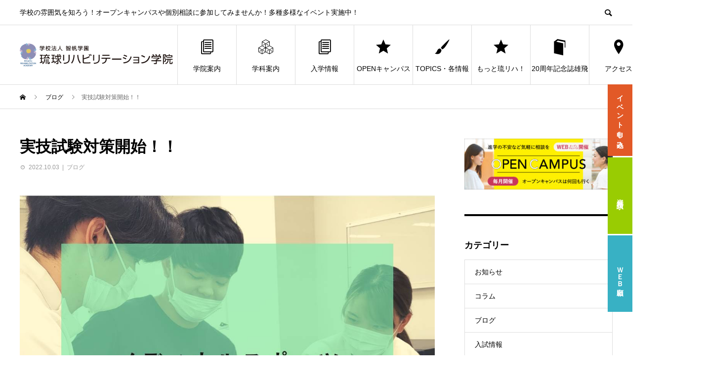

--- FILE ---
content_type: text/html; charset=UTF-8
request_url: https://www.ryukyu.ac.jp/2022/10/03/%E5%AE%9F%E6%8A%80%E8%A9%A6%E9%A8%93%E5%AF%BE%E7%AD%96%E9%96%8B%E5%A7%8B%EF%BC%81%EF%BC%81/
body_size: 104632
content:
<!DOCTYPE html>
<html lang="ja" prefix="og: http://ogp.me/ns#">
<head>
<!-- 231211 -->
<script async src="https://s.yimg.jp/images/listing/tool/cv/ytag.js"></script>
<script>
window.yjDataLayer = window.yjDataLayer || [];
function ytag() { yjDataLayer.push(arguments); }
ytag({"type":"ycl_cookie"});
</script>
<!-- 231211-->
<!-- Google tag (gtag.js) -->
<script async src="https://www.googletagmanager.com/gtag/js?id=AW-11418498393"></script>
<script>
  window.dataLayer = window.dataLayer || [];
  function gtag(){dataLayer.push(arguments);}
  gtag('js', new Date());

  gtag('config', 'AW-11418498393');
</script>
<meta charset="UTF-8">
<meta name="viewport" content="width=device-width">
<meta name="format-detection" content="telephone=no">
<!-- Google Tag Manager -->
<script>(function(w,d,s,l,i){w[l]=w[l]||[];w[l].push({'gtm.start':
new Date().getTime(),event:'gtm.js'});var f=d.getElementsByTagName(s)[0],
j=d.createElement(s),dl=l!='dataLayer'?'&l='+l:'';j.async=true;j.src=
'https://www.googletagmanager.com/gtm.js?id='+i+dl;f.parentNode.insertBefore(j,f);
})(window,document,'script','dataLayer','GTM-KZ4VHSN');</script>
<!-- End Google Tag Manager -->
<meta name='robots' content='index, follow, max-image-preview:large, max-snippet:-1, max-video-preview:-1' />

	<!-- This site is optimized with the Yoast SEO plugin v21.1 - https://yoast.com/wordpress/plugins/seo/ -->
	<title>実技試験対策開始！！ - 琉球リハビリテーション学院</title>
	<link rel="canonical" href="https://www.ryukyu.ac.jp/2022/10/03/実技試験対策開始！！/" />
	<meta property="og:locale" content="ja_JP" />
	<meta property="og:type" content="article" />
	<meta property="og:title" content="実技試験対策開始！！ - 琉球リハビリテーション学院" />
	<meta property="og:description" content="こんにちは！メディカルスポーツ柔道整復学科です！ そろそろ高校生は中間試験？！対策はしっかり行っていますか？後期の講義が始まって1週間の柔整学科。夏休 [&hellip;]" />
	<meta property="og:url" content="https://www.ryukyu.ac.jp/2022/10/03/実技試験対策開始！！/" />
	<meta property="og:site_name" content="琉球リハビリテーション学院" />
	<meta property="article:published_time" content="2022-10-03T12:46:00+00:00" />
	<meta property="article:modified_time" content="2022-10-04T01:03:52+00:00" />
	<meta property="og:image" content="https://www.ryukyu.ac.jp/CMS2022/wp-content/uploads/2022/10/455933.jpg" />
	<meta property="og:image:width" content="1080" />
	<meta property="og:image:height" content="1080" />
	<meta property="og:image:type" content="image/jpeg" />
	<meta name="author" content="琉球リハビリステーション学院" />
	<meta name="twitter:card" content="summary_large_image" />
	<script type="application/ld+json" class="yoast-schema-graph">{"@context":"https://schema.org","@graph":[{"@type":"Article","@id":"https://www.ryukyu.ac.jp/2022/10/03/%e5%ae%9f%e6%8a%80%e8%a9%a6%e9%a8%93%e5%af%be%e7%ad%96%e9%96%8b%e5%a7%8b%ef%bc%81%ef%bc%81/#article","isPartOf":{"@id":"https://www.ryukyu.ac.jp/2022/10/03/%e5%ae%9f%e6%8a%80%e8%a9%a6%e9%a8%93%e5%af%be%e7%ad%96%e9%96%8b%e5%a7%8b%ef%bc%81%ef%bc%81/"},"author":{"name":"琉球リハビリステーション学院","@id":"https://www.ryukyu.ac.jp/#/schema/person/715723b150b43159fc1d333a4563a915"},"headline":"実技試験対策開始！！","datePublished":"2022-10-03T12:46:00+00:00","dateModified":"2022-10-04T01:03:52+00:00","mainEntityOfPage":{"@id":"https://www.ryukyu.ac.jp/2022/10/03/%e5%ae%9f%e6%8a%80%e8%a9%a6%e9%a8%93%e5%af%be%e7%ad%96%e9%96%8b%e5%a7%8b%ef%bc%81%ef%bc%81/"},"wordCount":0,"commentCount":0,"publisher":{"@id":"https://www.ryukyu.ac.jp/#organization"},"image":{"@id":"https://www.ryukyu.ac.jp/2022/10/03/%e5%ae%9f%e6%8a%80%e8%a9%a6%e9%a8%93%e5%af%be%e7%ad%96%e9%96%8b%e5%a7%8b%ef%bc%81%ef%bc%81/#primaryimage"},"thumbnailUrl":"https://www.ryukyu.ac.jp/CMS2022/wp-content/uploads/2022/10/455933.jpg","keywords":["実技試験","柔道整復師","琉リハ"],"articleSection":["ブログ"],"inLanguage":"ja","potentialAction":[{"@type":"CommentAction","name":"Comment","target":["https://www.ryukyu.ac.jp/2022/10/03/%e5%ae%9f%e6%8a%80%e8%a9%a6%e9%a8%93%e5%af%be%e7%ad%96%e9%96%8b%e5%a7%8b%ef%bc%81%ef%bc%81/#respond"]}]},{"@type":"WebPage","@id":"https://www.ryukyu.ac.jp/2022/10/03/%e5%ae%9f%e6%8a%80%e8%a9%a6%e9%a8%93%e5%af%be%e7%ad%96%e9%96%8b%e5%a7%8b%ef%bc%81%ef%bc%81/","url":"https://www.ryukyu.ac.jp/2022/10/03/%e5%ae%9f%e6%8a%80%e8%a9%a6%e9%a8%93%e5%af%be%e7%ad%96%e9%96%8b%e5%a7%8b%ef%bc%81%ef%bc%81/","name":"実技試験対策開始！！ - 琉球リハビリテーション学院","isPartOf":{"@id":"https://www.ryukyu.ac.jp/#website"},"primaryImageOfPage":{"@id":"https://www.ryukyu.ac.jp/2022/10/03/%e5%ae%9f%e6%8a%80%e8%a9%a6%e9%a8%93%e5%af%be%e7%ad%96%e9%96%8b%e5%a7%8b%ef%bc%81%ef%bc%81/#primaryimage"},"image":{"@id":"https://www.ryukyu.ac.jp/2022/10/03/%e5%ae%9f%e6%8a%80%e8%a9%a6%e9%a8%93%e5%af%be%e7%ad%96%e9%96%8b%e5%a7%8b%ef%bc%81%ef%bc%81/#primaryimage"},"thumbnailUrl":"https://www.ryukyu.ac.jp/CMS2022/wp-content/uploads/2022/10/455933.jpg","datePublished":"2022-10-03T12:46:00+00:00","dateModified":"2022-10-04T01:03:52+00:00","breadcrumb":{"@id":"https://www.ryukyu.ac.jp/2022/10/03/%e5%ae%9f%e6%8a%80%e8%a9%a6%e9%a8%93%e5%af%be%e7%ad%96%e9%96%8b%e5%a7%8b%ef%bc%81%ef%bc%81/#breadcrumb"},"inLanguage":"ja","potentialAction":[{"@type":"ReadAction","target":["https://www.ryukyu.ac.jp/2022/10/03/%e5%ae%9f%e6%8a%80%e8%a9%a6%e9%a8%93%e5%af%be%e7%ad%96%e9%96%8b%e5%a7%8b%ef%bc%81%ef%bc%81/"]}]},{"@type":"ImageObject","inLanguage":"ja","@id":"https://www.ryukyu.ac.jp/2022/10/03/%e5%ae%9f%e6%8a%80%e8%a9%a6%e9%a8%93%e5%af%be%e7%ad%96%e9%96%8b%e5%a7%8b%ef%bc%81%ef%bc%81/#primaryimage","url":"https://www.ryukyu.ac.jp/CMS2022/wp-content/uploads/2022/10/455933.jpg","contentUrl":"https://www.ryukyu.ac.jp/CMS2022/wp-content/uploads/2022/10/455933.jpg","width":1080,"height":1080},{"@type":"BreadcrumbList","@id":"https://www.ryukyu.ac.jp/2022/10/03/%e5%ae%9f%e6%8a%80%e8%a9%a6%e9%a8%93%e5%af%be%e7%ad%96%e9%96%8b%e5%a7%8b%ef%bc%81%ef%bc%81/#breadcrumb","itemListElement":[{"@type":"ListItem","position":1,"name":"ホーム","item":"https://www.ryukyu.ac.jp/"},{"@type":"ListItem","position":2,"name":"Blog","item":"https://www.ryukyu.ac.jp/blog/"},{"@type":"ListItem","position":3,"name":"実技試験対策開始！！"}]},{"@type":"WebSite","@id":"https://www.ryukyu.ac.jp/#website","url":"https://www.ryukyu.ac.jp/","name":"琉球リハビリテーション学院","description":"学校の雰囲気を知ろう！オープンキャンパスや個別相談に参加してみませんか！多種多様なイベント実施中！","publisher":{"@id":"https://www.ryukyu.ac.jp/#organization"},"potentialAction":[{"@type":"SearchAction","target":{"@type":"EntryPoint","urlTemplate":"https://www.ryukyu.ac.jp/?s={search_term_string}"},"query-input":"required name=search_term_string"}],"inLanguage":"ja"},{"@type":"Organization","@id":"https://www.ryukyu.ac.jp/#organization","name":"琉球リハビリテーション学院","url":"https://www.ryukyu.ac.jp/","logo":{"@type":"ImageObject","inLanguage":"ja","@id":"https://www.ryukyu.ac.jp/#/schema/logo/image/","url":"https://www.ryukyu.ac.jp/CMS2022/wp-content/uploads/2022/04/logo.png","contentUrl":"https://www.ryukyu.ac.jp/CMS2022/wp-content/uploads/2022/04/logo.png","width":640,"height":95,"caption":"琉球リハビリテーション学院"},"image":{"@id":"https://www.ryukyu.ac.jp/#/schema/logo/image/"}},{"@type":"Person","@id":"https://www.ryukyu.ac.jp/#/schema/person/715723b150b43159fc1d333a4563a915","name":"琉球リハビリステーション学院","image":{"@type":"ImageObject","inLanguage":"ja","@id":"https://www.ryukyu.ac.jp/#/schema/person/image/","url":"https://secure.gravatar.com/avatar/ca5c1a309507892554bd70677c33b98e?s=96&d=mm&r=g","contentUrl":"https://secure.gravatar.com/avatar/ca5c1a309507892554bd70677c33b98e?s=96&d=mm&r=g","caption":"琉球リハビリステーション学院"},"url":"https://www.ryukyu.ac.jp/author/ryukyu2022/"}]}</script>
	<!-- / Yoast SEO plugin. -->


<link rel="alternate" type="application/rss+xml" title="琉球リハビリテーション学院 &raquo; フィード" href="https://www.ryukyu.ac.jp/feed/" />
<link rel="alternate" type="application/rss+xml" title="琉球リハビリテーション学院 &raquo; コメントフィード" href="https://www.ryukyu.ac.jp/comments/feed/" />
<link rel="alternate" type="application/rss+xml" title="琉球リハビリテーション学院 &raquo; 実技試験対策開始！！ のコメントのフィード" href="https://www.ryukyu.ac.jp/2022/10/03/%e5%ae%9f%e6%8a%80%e8%a9%a6%e9%a8%93%e5%af%be%e7%ad%96%e9%96%8b%e5%a7%8b%ef%bc%81%ef%bc%81/feed/" />
<script type="text/javascript">
window._wpemojiSettings = {"baseUrl":"https:\/\/s.w.org\/images\/core\/emoji\/14.0.0\/72x72\/","ext":".png","svgUrl":"https:\/\/s.w.org\/images\/core\/emoji\/14.0.0\/svg\/","svgExt":".svg","source":{"concatemoji":"https:\/\/www.ryukyu.ac.jp\/CMS2022\/wp-includes\/js\/wp-emoji-release.min.js?ver=6.1.1"}};
/*! This file is auto-generated */
!function(e,a,t){var n,r,o,i=a.createElement("canvas"),p=i.getContext&&i.getContext("2d");function s(e,t){var a=String.fromCharCode,e=(p.clearRect(0,0,i.width,i.height),p.fillText(a.apply(this,e),0,0),i.toDataURL());return p.clearRect(0,0,i.width,i.height),p.fillText(a.apply(this,t),0,0),e===i.toDataURL()}function c(e){var t=a.createElement("script");t.src=e,t.defer=t.type="text/javascript",a.getElementsByTagName("head")[0].appendChild(t)}for(o=Array("flag","emoji"),t.supports={everything:!0,everythingExceptFlag:!0},r=0;r<o.length;r++)t.supports[o[r]]=function(e){if(p&&p.fillText)switch(p.textBaseline="top",p.font="600 32px Arial",e){case"flag":return s([127987,65039,8205,9895,65039],[127987,65039,8203,9895,65039])?!1:!s([55356,56826,55356,56819],[55356,56826,8203,55356,56819])&&!s([55356,57332,56128,56423,56128,56418,56128,56421,56128,56430,56128,56423,56128,56447],[55356,57332,8203,56128,56423,8203,56128,56418,8203,56128,56421,8203,56128,56430,8203,56128,56423,8203,56128,56447]);case"emoji":return!s([129777,127995,8205,129778,127999],[129777,127995,8203,129778,127999])}return!1}(o[r]),t.supports.everything=t.supports.everything&&t.supports[o[r]],"flag"!==o[r]&&(t.supports.everythingExceptFlag=t.supports.everythingExceptFlag&&t.supports[o[r]]);t.supports.everythingExceptFlag=t.supports.everythingExceptFlag&&!t.supports.flag,t.DOMReady=!1,t.readyCallback=function(){t.DOMReady=!0},t.supports.everything||(n=function(){t.readyCallback()},a.addEventListener?(a.addEventListener("DOMContentLoaded",n,!1),e.addEventListener("load",n,!1)):(e.attachEvent("onload",n),a.attachEvent("onreadystatechange",function(){"complete"===a.readyState&&t.readyCallback()})),(e=t.source||{}).concatemoji?c(e.concatemoji):e.wpemoji&&e.twemoji&&(c(e.twemoji),c(e.wpemoji)))}(window,document,window._wpemojiSettings);
</script>
<style type="text/css">
img.wp-smiley,
img.emoji {
	display: inline !important;
	border: none !important;
	box-shadow: none !important;
	height: 1em !important;
	width: 1em !important;
	margin: 0 0.07em !important;
	vertical-align: -0.1em !important;
	background: none !important;
	padding: 0 !important;
}
</style>
	<link rel='stylesheet' id='sbi_styles-css' href='https://www.ryukyu.ac.jp/CMS2022/wp-content/plugins/instagram-feed/css/sbi-styles.min.css?ver=6.6.1' type='text/css' media='all' />
<link rel='stylesheet' id='wp-block-library-css' href='https://www.ryukyu.ac.jp/CMS2022/wp-includes/css/dist/block-library/style.min.css?ver=6.1.1' type='text/css' media='all' />
<link rel='stylesheet' id='classic-theme-styles-css' href='https://www.ryukyu.ac.jp/CMS2022/wp-includes/css/classic-themes.min.css?ver=1' type='text/css' media='all' />
<style id='global-styles-inline-css' type='text/css'>
body{--wp--preset--color--black: #000000;--wp--preset--color--cyan-bluish-gray: #abb8c3;--wp--preset--color--white: #ffffff;--wp--preset--color--pale-pink: #f78da7;--wp--preset--color--vivid-red: #cf2e2e;--wp--preset--color--luminous-vivid-orange: #ff6900;--wp--preset--color--luminous-vivid-amber: #fcb900;--wp--preset--color--light-green-cyan: #7bdcb5;--wp--preset--color--vivid-green-cyan: #00d084;--wp--preset--color--pale-cyan-blue: #8ed1fc;--wp--preset--color--vivid-cyan-blue: #0693e3;--wp--preset--color--vivid-purple: #9b51e0;--wp--preset--gradient--vivid-cyan-blue-to-vivid-purple: linear-gradient(135deg,rgba(6,147,227,1) 0%,rgb(155,81,224) 100%);--wp--preset--gradient--light-green-cyan-to-vivid-green-cyan: linear-gradient(135deg,rgb(122,220,180) 0%,rgb(0,208,130) 100%);--wp--preset--gradient--luminous-vivid-amber-to-luminous-vivid-orange: linear-gradient(135deg,rgba(252,185,0,1) 0%,rgba(255,105,0,1) 100%);--wp--preset--gradient--luminous-vivid-orange-to-vivid-red: linear-gradient(135deg,rgba(255,105,0,1) 0%,rgb(207,46,46) 100%);--wp--preset--gradient--very-light-gray-to-cyan-bluish-gray: linear-gradient(135deg,rgb(238,238,238) 0%,rgb(169,184,195) 100%);--wp--preset--gradient--cool-to-warm-spectrum: linear-gradient(135deg,rgb(74,234,220) 0%,rgb(151,120,209) 20%,rgb(207,42,186) 40%,rgb(238,44,130) 60%,rgb(251,105,98) 80%,rgb(254,248,76) 100%);--wp--preset--gradient--blush-light-purple: linear-gradient(135deg,rgb(255,206,236) 0%,rgb(152,150,240) 100%);--wp--preset--gradient--blush-bordeaux: linear-gradient(135deg,rgb(254,205,165) 0%,rgb(254,45,45) 50%,rgb(107,0,62) 100%);--wp--preset--gradient--luminous-dusk: linear-gradient(135deg,rgb(255,203,112) 0%,rgb(199,81,192) 50%,rgb(65,88,208) 100%);--wp--preset--gradient--pale-ocean: linear-gradient(135deg,rgb(255,245,203) 0%,rgb(182,227,212) 50%,rgb(51,167,181) 100%);--wp--preset--gradient--electric-grass: linear-gradient(135deg,rgb(202,248,128) 0%,rgb(113,206,126) 100%);--wp--preset--gradient--midnight: linear-gradient(135deg,rgb(2,3,129) 0%,rgb(40,116,252) 100%);--wp--preset--duotone--dark-grayscale: url('#wp-duotone-dark-grayscale');--wp--preset--duotone--grayscale: url('#wp-duotone-grayscale');--wp--preset--duotone--purple-yellow: url('#wp-duotone-purple-yellow');--wp--preset--duotone--blue-red: url('#wp-duotone-blue-red');--wp--preset--duotone--midnight: url('#wp-duotone-midnight');--wp--preset--duotone--magenta-yellow: url('#wp-duotone-magenta-yellow');--wp--preset--duotone--purple-green: url('#wp-duotone-purple-green');--wp--preset--duotone--blue-orange: url('#wp-duotone-blue-orange');--wp--preset--font-size--small: 13px;--wp--preset--font-size--medium: 20px;--wp--preset--font-size--large: 36px;--wp--preset--font-size--x-large: 42px;--wp--preset--spacing--20: 0.44rem;--wp--preset--spacing--30: 0.67rem;--wp--preset--spacing--40: 1rem;--wp--preset--spacing--50: 1.5rem;--wp--preset--spacing--60: 2.25rem;--wp--preset--spacing--70: 3.38rem;--wp--preset--spacing--80: 5.06rem;}:where(.is-layout-flex){gap: 0.5em;}body .is-layout-flow > .alignleft{float: left;margin-inline-start: 0;margin-inline-end: 2em;}body .is-layout-flow > .alignright{float: right;margin-inline-start: 2em;margin-inline-end: 0;}body .is-layout-flow > .aligncenter{margin-left: auto !important;margin-right: auto !important;}body .is-layout-constrained > .alignleft{float: left;margin-inline-start: 0;margin-inline-end: 2em;}body .is-layout-constrained > .alignright{float: right;margin-inline-start: 2em;margin-inline-end: 0;}body .is-layout-constrained > .aligncenter{margin-left: auto !important;margin-right: auto !important;}body .is-layout-constrained > :where(:not(.alignleft):not(.alignright):not(.alignfull)){max-width: var(--wp--style--global--content-size);margin-left: auto !important;margin-right: auto !important;}body .is-layout-constrained > .alignwide{max-width: var(--wp--style--global--wide-size);}body .is-layout-flex{display: flex;}body .is-layout-flex{flex-wrap: wrap;align-items: center;}body .is-layout-flex > *{margin: 0;}:where(.wp-block-columns.is-layout-flex){gap: 2em;}.has-black-color{color: var(--wp--preset--color--black) !important;}.has-cyan-bluish-gray-color{color: var(--wp--preset--color--cyan-bluish-gray) !important;}.has-white-color{color: var(--wp--preset--color--white) !important;}.has-pale-pink-color{color: var(--wp--preset--color--pale-pink) !important;}.has-vivid-red-color{color: var(--wp--preset--color--vivid-red) !important;}.has-luminous-vivid-orange-color{color: var(--wp--preset--color--luminous-vivid-orange) !important;}.has-luminous-vivid-amber-color{color: var(--wp--preset--color--luminous-vivid-amber) !important;}.has-light-green-cyan-color{color: var(--wp--preset--color--light-green-cyan) !important;}.has-vivid-green-cyan-color{color: var(--wp--preset--color--vivid-green-cyan) !important;}.has-pale-cyan-blue-color{color: var(--wp--preset--color--pale-cyan-blue) !important;}.has-vivid-cyan-blue-color{color: var(--wp--preset--color--vivid-cyan-blue) !important;}.has-vivid-purple-color{color: var(--wp--preset--color--vivid-purple) !important;}.has-black-background-color{background-color: var(--wp--preset--color--black) !important;}.has-cyan-bluish-gray-background-color{background-color: var(--wp--preset--color--cyan-bluish-gray) !important;}.has-white-background-color{background-color: var(--wp--preset--color--white) !important;}.has-pale-pink-background-color{background-color: var(--wp--preset--color--pale-pink) !important;}.has-vivid-red-background-color{background-color: var(--wp--preset--color--vivid-red) !important;}.has-luminous-vivid-orange-background-color{background-color: var(--wp--preset--color--luminous-vivid-orange) !important;}.has-luminous-vivid-amber-background-color{background-color: var(--wp--preset--color--luminous-vivid-amber) !important;}.has-light-green-cyan-background-color{background-color: var(--wp--preset--color--light-green-cyan) !important;}.has-vivid-green-cyan-background-color{background-color: var(--wp--preset--color--vivid-green-cyan) !important;}.has-pale-cyan-blue-background-color{background-color: var(--wp--preset--color--pale-cyan-blue) !important;}.has-vivid-cyan-blue-background-color{background-color: var(--wp--preset--color--vivid-cyan-blue) !important;}.has-vivid-purple-background-color{background-color: var(--wp--preset--color--vivid-purple) !important;}.has-black-border-color{border-color: var(--wp--preset--color--black) !important;}.has-cyan-bluish-gray-border-color{border-color: var(--wp--preset--color--cyan-bluish-gray) !important;}.has-white-border-color{border-color: var(--wp--preset--color--white) !important;}.has-pale-pink-border-color{border-color: var(--wp--preset--color--pale-pink) !important;}.has-vivid-red-border-color{border-color: var(--wp--preset--color--vivid-red) !important;}.has-luminous-vivid-orange-border-color{border-color: var(--wp--preset--color--luminous-vivid-orange) !important;}.has-luminous-vivid-amber-border-color{border-color: var(--wp--preset--color--luminous-vivid-amber) !important;}.has-light-green-cyan-border-color{border-color: var(--wp--preset--color--light-green-cyan) !important;}.has-vivid-green-cyan-border-color{border-color: var(--wp--preset--color--vivid-green-cyan) !important;}.has-pale-cyan-blue-border-color{border-color: var(--wp--preset--color--pale-cyan-blue) !important;}.has-vivid-cyan-blue-border-color{border-color: var(--wp--preset--color--vivid-cyan-blue) !important;}.has-vivid-purple-border-color{border-color: var(--wp--preset--color--vivid-purple) !important;}.has-vivid-cyan-blue-to-vivid-purple-gradient-background{background: var(--wp--preset--gradient--vivid-cyan-blue-to-vivid-purple) !important;}.has-light-green-cyan-to-vivid-green-cyan-gradient-background{background: var(--wp--preset--gradient--light-green-cyan-to-vivid-green-cyan) !important;}.has-luminous-vivid-amber-to-luminous-vivid-orange-gradient-background{background: var(--wp--preset--gradient--luminous-vivid-amber-to-luminous-vivid-orange) !important;}.has-luminous-vivid-orange-to-vivid-red-gradient-background{background: var(--wp--preset--gradient--luminous-vivid-orange-to-vivid-red) !important;}.has-very-light-gray-to-cyan-bluish-gray-gradient-background{background: var(--wp--preset--gradient--very-light-gray-to-cyan-bluish-gray) !important;}.has-cool-to-warm-spectrum-gradient-background{background: var(--wp--preset--gradient--cool-to-warm-spectrum) !important;}.has-blush-light-purple-gradient-background{background: var(--wp--preset--gradient--blush-light-purple) !important;}.has-blush-bordeaux-gradient-background{background: var(--wp--preset--gradient--blush-bordeaux) !important;}.has-luminous-dusk-gradient-background{background: var(--wp--preset--gradient--luminous-dusk) !important;}.has-pale-ocean-gradient-background{background: var(--wp--preset--gradient--pale-ocean) !important;}.has-electric-grass-gradient-background{background: var(--wp--preset--gradient--electric-grass) !important;}.has-midnight-gradient-background{background: var(--wp--preset--gradient--midnight) !important;}.has-small-font-size{font-size: var(--wp--preset--font-size--small) !important;}.has-medium-font-size{font-size: var(--wp--preset--font-size--medium) !important;}.has-large-font-size{font-size: var(--wp--preset--font-size--large) !important;}.has-x-large-font-size{font-size: var(--wp--preset--font-size--x-large) !important;}
.wp-block-navigation a:where(:not(.wp-element-button)){color: inherit;}
:where(.wp-block-columns.is-layout-flex){gap: 2em;}
.wp-block-pullquote{font-size: 1.5em;line-height: 1.6;}
</style>
<link rel='stylesheet' id='ghostkit-css' href='https://www.ryukyu.ac.jp/CMS2022/wp-content/plugins/ghostkit/gutenberg/style.min.css?ver=2.25.0' type='text/css' media='all' />
<link rel='stylesheet' id='parent-style-css' href='https://www.ryukyu.ac.jp/CMS2022/wp-content/themes/avant_tcd060/style.css?ver=6.1.1' type='text/css' media='all' />
<link rel='stylesheet' id='avant-style-css' href='https://www.ryukyu.ac.jp/CMS2022/wp-content/themes/avant_tcd060-child/style.css?ver=6.1.1' type='text/css' media='all' />
<style id='ghostkit-typography-inline-css' type='text/css'>
 
</style>
<script type='text/javascript' src='https://www.ryukyu.ac.jp/CMS2022/wp-includes/js/jquery/jquery.min.js?ver=3.6.1' id='jquery-core-js'></script>
<script type='text/javascript' src='https://www.ryukyu.ac.jp/CMS2022/wp-includes/js/jquery/jquery-migrate.min.js?ver=3.3.2' id='jquery-migrate-js'></script>
<link rel="https://api.w.org/" href="https://www.ryukyu.ac.jp/wp-json/" /><link rel="alternate" type="application/json" href="https://www.ryukyu.ac.jp/wp-json/wp/v2/posts/6139" /><link rel='shortlink' href='https://www.ryukyu.ac.jp/?p=6139' />
<link rel="alternate" type="application/json+oembed" href="https://www.ryukyu.ac.jp/wp-json/oembed/1.0/embed?url=https%3A%2F%2Fwww.ryukyu.ac.jp%2F2022%2F10%2F03%2F%25e5%25ae%259f%25e6%258a%2580%25e8%25a9%25a6%25e9%25a8%2593%25e5%25af%25be%25e7%25ad%2596%25e9%2596%258b%25e5%25a7%258b%25ef%25bc%2581%25ef%25bc%2581%2F" />
<link rel="alternate" type="text/xml+oembed" href="https://www.ryukyu.ac.jp/wp-json/oembed/1.0/embed?url=https%3A%2F%2Fwww.ryukyu.ac.jp%2F2022%2F10%2F03%2F%25e5%25ae%259f%25e6%258a%2580%25e8%25a9%25a6%25e9%25a8%2593%25e5%25af%25be%25e7%25ad%2596%25e9%2596%258b%25e5%25a7%258b%25ef%25bc%2581%25ef%25bc%2581%2F&#038;format=xml" />
        <style type="text/css">
            .ghostkit-sr-enabled [data-ghostkit-sr] {
                pointer-events: none;
                visibility: hidden;
            }
        </style>
        <script>
            document.documentElement.classList.add(
                'ghostkit-sr-enabled'
            );
        </script>
        <link rel="shortcut icon" href="https://www.ryukyu.ac.jp/CMS2022/wp-content/uploads/2022/07/favicon.png">
<style>
.c-comment__form-submit:hover,.c-pw__btn:hover,.p-cb__item-btn a,.p-headline,.p-index-event__btn a,.p-nav02__item a,.p-readmore__btn,.p-pager__item span,.p-page-links a{background: #000000}.c-pw__btn,.p-cb__item-btn a:hover,.p-index-event__btn a:hover,.p-pagetop a:hover,.p-nav02__item a:hover,.p-readmore__btn:hover,.p-page-links > span,.p-page-links a:hover{background: #333333}.p-entry__body a,.custom-html-widget a{color: #333333}body{font-family: Verdana, "Hiragino Kaku Gothic ProN", "ヒラギノ角ゴ ProN W3", "メイリオ", Meiryo, sans-serif}.c-logo,.p-entry__header02-title,.p-entry__header02-upper-title,.p-entry__title,.p-footer-widgets__item-title,.p-headline h2,.p-headline02__title,.p-page-header__lower-title,.p-page-header__upper-title,.p-widget__title{font-family: Verdana, "Hiragino Kaku Gothic ProN", "ヒラギノ角ゴ ProN W3", "メイリオ", Meiryo, sans-serif}.p-page-header__title{transition-delay: 3s}.p-hover-effect--type1:hover img{-webkit-transform: scale(1.2);transform: scale(1.2)}.l-header{background: #ffffff}.p-global-nav > ul > li > a{color: #000000}.p-global-nav .sub-menu a{background: #000000;color: #ffffff}.p-global-nav .sub-menu a:hover{background: #333333;color: #ffffff}.p-global-nav .menu-item-1377.current-menu-item > a,.p-global-nav .menu-item-1377 > a:hover{color: #000000}.p-global-nav .menu-item-1377.current-menu-item > a::before,.p-global-nav .menu-item-1377 > a:hover::before{background: #000000}.p-global-nav .menu-item-26.current-menu-item > a,.p-global-nav .menu-item-26 > a:hover{color: #000000}.p-global-nav .menu-item-26.current-menu-item > a::before,.p-global-nav .menu-item-26 > a:hover::before{background: #000000}.p-global-nav .menu-item-1376.current-menu-item > a,.p-global-nav .menu-item-1376 > a:hover{color: #000000}.p-global-nav .menu-item-1376.current-menu-item > a::before,.p-global-nav .menu-item-1376 > a:hover::before{background: #000000}.p-global-nav .menu-item-35.current-menu-item > a,.p-global-nav .menu-item-35 > a:hover{color: #000000}.p-global-nav .menu-item-35.current-menu-item > a::before,.p-global-nav .menu-item-35 > a:hover::before{background: #000000}.p-global-nav .menu-item-29.current-menu-item > a,.p-global-nav .menu-item-29 > a:hover{color: #000000}.p-global-nav .menu-item-29.current-menu-item > a::before,.p-global-nav .menu-item-29 > a:hover::before{background: #000000}.p-global-nav .menu-item-3141.current-menu-item > a,.p-global-nav .menu-item-3141 > a:hover{color: #000000}.p-global-nav .menu-item-3141.current-menu-item > a::before,.p-global-nav .menu-item-3141 > a:hover::before{background: #000000}.p-global-nav .menu-item-7998.current-menu-item > a,.p-global-nav .menu-item-7998 > a:hover{color: #000000}.p-global-nav .menu-item-7998.current-menu-item > a::before,.p-global-nav .menu-item-7998 > a:hover::before{background: #000000}.p-global-nav .menu-item-2701.current-menu-item > a,.p-global-nav .menu-item-2701 > a:hover{color: #000000}.p-global-nav .menu-item-2701.current-menu-item > a::before,.p-global-nav .menu-item-2701 > a:hover::before{background: #000000}.p-global-nav .menu-item-5568.current-menu-item > a,.p-global-nav .menu-item-5568 > a:hover{color: #000000}.p-global-nav .menu-item-5568.current-menu-item > a::before,.p-global-nav .menu-item-5568 > a:hover::before{background: #000000}.p-footer-links{background: #f3f3f3}.p-footer-widgets{background: #ffffff}.p-copyright{background: #ffffff}.p-ad-info__label{background: #000000;color: #ffffff;font-size: 14px}#site-info-widget-3 .p-info__btn{background: #000000;color: #ffffff}#site-info-widget-3 .p-info__btn:hover{background: #333333;color: #ffffff}#site-info-widget-5 .p-info__btn{background: #000000;color: #ffffff}#site-info-widget-5 .p-info__btn:hover{background: #333333;color: #ffffff}.p-page-header{background-image: url(https://www.ryukyu.ac.jp/CMS2022/wp-content/uploads/2022/06/gakuinimage.jpg)}.p-page-header::before{background-color: #b2b200}.p-page-header__upper-title{font-size: 50px}.p-page-header__lower-title{font-size: 32px}.p-article07 a[class^="p-hover-effect--"]{border-radius: 10px}.p-event-cat--27{background: ;color: }.p-event-cat--27:hover{background: ;color: }.p-event-cat--156{background: ;color: }.p-event-cat--156:hover{background: ;color: }.p-event-cat--137{background: ;color: }.p-event-cat--137:hover{background: ;color: }.p-event-cat--5{background: #99cc02;color: #ffffff}.p-event-cat--5:hover{background: #00ba18;color: #ffffff}.p-event-cat--40{background: ;color: }.p-event-cat--40:hover{background: ;color: }.p-event-cat--136{background: ;color: }.p-event-cat--136:hover{background: ;color: }.p-event-cat--126{background: ;color: }.p-event-cat--126:hover{background: ;color: }.p-event-cat--131{background: ;color: }.p-event-cat--131:hover{background: ;color: }.p-event-cat--134{background: ;color: }.p-event-cat--134:hover{background: ;color: }.p-event-cat--139{background: ;color: }.p-event-cat--139:hover{background: ;color: }.p-event-cat--138{background: ;color: }.p-event-cat--138:hover{background: ;color: }.p-event-cat--133{background: ;color: }.p-event-cat--133:hover{background: ;color: }.p-event-cat--55{background: ;color: }.p-event-cat--55:hover{background: ;color: }.p-event-cat--132{background: ;color: }.p-event-cat--132:hover{background: ;color: }.p-event-cat--130{background: ;color: }.p-event-cat--130:hover{background: ;color: }.p-event-cat--141{background: ;color: }.p-event-cat--141:hover{background: ;color: }.p-event-cat--125{background: ;color: }.p-event-cat--125:hover{background: ;color: }.p-event-cat--140{background: ;color: }.p-event-cat--140:hover{background: ;color: }.p-event-cat--135{background: ;color: }.p-event-cat--135:hover{background: ;color: }.p-entry__title{font-size: 32px}.p-entry__body{font-size: 16px}@media screen and (max-width: 767px) {.p-footer-widgets,.p-social-nav{background: #ffffff}.p-entry__title{font-size: 22px}.p-entry__body{font-size: 14px}}@media screen and (max-width: 1199px) {.p-global-nav{background: rgba(0,0,0, 1)}.p-global-nav > ul > li > a,.p-global-nav a,.p-global-nav a:hover,.p-global-nav .sub-menu a,.p-global-nav .sub-menu a:hover{color: #ffffff!important}.p-global-nav .menu-item-has-children > a > .sub-menu-toggle::before{border-color: #ffffff}}@media screen and (max-width: 991px) {.p-page-header__upper{background: #b2b200}.p-page-header__lower{background-image: url(https://www.ryukyu.ac.jp/CMS2022/wp-content/uploads/2022/06/gakuinimage.jpg)}}.c-load--type1 { border: 3px solid rgba(0, 0, 0, 0.2); border-top-color: #000000; }
</style>
		<style type="text/css" id="wp-custom-css">
			/*--------------------
 保護者の方へ
--------------------*/

.vp_page .border{
	border-bottom:1px solid #cbcbcb;
	padding-bottom:3em;
	margin-bottom:5em;
	}

.vp_page{
	font-size: 130%;
	
	}

.vp_page .lead{ 
	margin-bottom:4em;
	line-height:2.1em!important;
}

.vp_page .copy{ 
	text-align:center;
	margin-bottom:3em;
}

.vp_page .rinenblock{
  width:60%;
	margin:0 auto 4em;
}

.vp_page .rinenbox{ 
	background-color:#a18eaf;
	border-radius: 10px;
	color:#ffffff;
	padding:1em 2em 2em 2em;
}

.vp_page .rinenbox p.headline{ 
	font-size:130%;
	text-align:center;
	border-bottom:1px solid;
	margin-bottom:0em;
	line-height:2;
}

.vp_page .rinenbox p.text{ 
	font-size:110%;
	margin:0;
	padding-top:0.5em;
	line-height:1.7;
}

.vp_page .round{
	padding:3em 2em 1em 2em;
  width: 400px;
  height: 380px;
  border-radius: 50%;
  background-color: #ece8ef;
}

.vp_page .round h3{
 text-align:center;
font-size:90%;
}
.vp_page .round p{
	 text-align:center;
 font-size:90%;
	line-height:1.7em!important;
}

.vp_page .torikumi{
	margin:4em 0 0 0;
}
.vp_page .torikumi h4{
	color:#884e86;
	margin-bottom:0.5em;
}
.vp_page .torikumi p{
	margin-bottom:3em;
	line-height:2.2em;
}
.vp_page .work .rateimg{
	width:80%;
}
.vp_page .work table{
	margin-bottom:0;
}
.vp_page .work .th{
	background-color:#ece8ef;
	text-align:center;
	line-height:1.3em;
	padding:1em 0 1em 0!important;	
}
.vp_page .work td{
	line-height:1.3em;
	padding:1em 0 1em 0!important;
	text-align:center;
	font-size:90%;
}
.vp_page .work caption{
	margin-bottom:0.5em;
	text-align:right;
}
.vp_page .work p{
	font-size:90%;
	margin-top:0;
}

.vp_page .ne{
  width:100%;
	margin:0 auto 4em;
}


/*--------SP---------*/
@media screen and (max-width:480px){
.vp_page .border{
	padding-bottom:3em;
	margin-bottom:3em;
}

.vp_page .lead{ 
	line-height:1.8em!important;
}

.vp_page .copy{ 
	margin-bottom:2em;
	font-size: 105%;
	line-height:1.8em!important;
}

.vp_page .rinenblock{
	width:100%;
	margin:0 auto;
	gap:0.5em!important;
}

.vp_page .rinenbox{
	padding:0.5em 0.5em 1em 0.5em;
}

.vp_page .rinenbox p.text{ 
	font-size:90%;
}
.vp_page .round{
	padding:3.2em 3em 1em 3em;
}
.vp_page .round h3{
font-size:120%;
}
.vp_page .round p{
 font-size:100%;
line-height:1.9em!important;
}
.vp_page h2{
	font-size: 170%!important;
		}
.vp_page .torikumi p{
	line-height:1.8em;
}
.vp_page .work .rateimg{
	width:100%;
}
.vp_page .ne{
	width:100%;
	margin:0 auto;
	gap:0.5em!important;
}


}

/*--------------------
 入学までの流れ（高1年・2年生へ）
--------------------*/
.visitor-prior-highschool .lead{
	margin-bottom:10em;		
}
.visitor-prior-highschool img{
	width:90%;
}
.visitor-prior-highschool h2{
	font-size:32px;
	margin-top:2em;
}
.visitor-prior-highschool .skj h3{
		font-size:26px;
	  padding: 0.5em 0 0.5em 0.5em;
  border-left: 5px solid #808080;
  background: #f2f2f2;
}

.visitor-prior-highschool .block{
padding:1.5em;
	border-bottom: dotted 3px #ccc;
}

.visitor-prior-highschool .skj .block .subheading{
	 width:360px;
	 background: #a18eaf;
   border-radius:0px 25px 0px 25px;
	 padding:0.3em 0 0.3em 01em;
	 color:#FFF;
	 font-size:22px;
}
.visitor-prior-highschool .skj .block .subject{
	font-size:32px;
	line-height:1.7em;
	margin-bottom:0.5em;
}

.btnoc{
	 width: 70%;
	text-align:center;
}
.btnoc a {
    background: #fff000;
    margin: 0 auto;
    padding: 20px 0;
    color: #000!important;
	display:block;
}
.btnoc a:hover {
    background: #313131;
    color: #FFF!important;
}

.btnes{
	 width: 70%;
	text-align:center;
	margin-bottom:2em;
}
.btnes a {
    background: #298dc4;
    margin: 0 auto;
    padding: 20px 0;
    color: #FFF!important;
	display:block;
}
.btnes a:hover {
    background: #313131;
    color: #FFF;
}


/*--------SP---------*/
@media screen and (max-width:480px){

.visitor-prior-highschool .lead{
	margin-bottom:5em;		
}
	
.visitor-prior-highschool img{
	width:100%;
}
.visitor-prior-highschool h2{
	font-size:32px;
	margin-top:0em;
}

.visitor-prior-highschool .block{
padding:1em
}

.visitor-prior-highschool .skj .block .subject{
	font-size:24px;
	line-height:1.5em;
	margin-top:1em;
}
	
.btnoc{
	 width: 100%;
}

}

/*--------------------
遠方から進学をお考えの方へ
--------------------*/	
.vlv .border{
	border-bottom:1px solid #cbcbcb;
	padding-bottom:3em;
	margin-bottom:2em!important;
	}

.vlv .lead{
	font-size:18px;
	
}
.vlv .pickup{
	background-color:#f5f3f6;
	width:100%;
	padding: 2em!important;
	margin-top:5em;
}
.vlv .pickup .block{
	padding-bottom:0!important;
	margin-bottom:0!important;
}
.vlv .pickup .block figure{
	padding-bottom:0!important;
	margin-bottom:0!important;
}	
.vlv .place{
	padding: 0 20px 50px 20px;
	margin:3em auto 0;
}
.vlv .place .place-map img{
	width:90%;
}
.vlv .place .place-map figure{
	text-align:center;
}
.vlv .place .school{
	font-size:18px;
	margin-bottom:0;
}

.vlv .tour{
	padding: 20px 20px 50px 20px;
	margin:3em auto 0;
}
.vlv .tour-lead{
	font-size:18px;
	margin:4em 0 7em;
}
.vlv .tour-block{
	border-bottom:4px dotted #cbcbcb;
	padding-bottom:0.5em;
	margin-bottom:2em;
}
.vlv .tour .tour-img{
	text-align:center;
}


.vlv .sbj{
	font-size:20px;
	font-weight: bold;
	margin-bottom:0;
}
.vlv .sbj-txt{
	font-size:18px;
	margin-bottom:0;
}
.nodotted{
	border-bottom:none!important;
	
}
.point{
		padding: 40px 20px 50px 20px;
	margin:3em auto 0;
	
}
.point h2{
	    padding: 1.3rem 0;
    margin-bottom: 10rem;
    background-image: repeating-linear-gradient(45deg, #999 0 2px, transparent 2px 4px);
    background-repeat: no-repeat;
    background-size: 5rem 0.4rem;
    background-position: center bottom;
    color: #353535;
    font-weight: bold;
    font-size: 40px;
    text-align: center;
}

/*--------------------
3つのポイントアイコン
--------------------*/
.point h3.p1 {
  position: relative;
  padding-left: 60px;
}
.point h3.p1::before {
  content: url(/CMS2022/wp-content/uploads/2022/06/visitor-longdistance-visitor_p1.png);
  transform: scale(0.3);
  position: absolute;
  top: -63px;
  left: -53px;
}

.point h3.p2 {
  position: relative;
  padding-left: 60px;
}
.point h3.p2::before {
  content: url(/CMS2022/wp-content/uploads/2022/06//visitor-longdistance-visitor_p2.png);
  transform: scale(0.3);
  position: absolute;
  top: -63px;
  left: -53px;
}

.point h3.p3 {
  position: relative;
  padding-left: 60px;
}
.point h3.p3::before {
  content: url(/CMS2022/wp-content/uploads/2022/06/visitor-longdistance-visitor_p3.png);
  transform: scale(0.3);
  position: absolute;
  top: -63px;
  left: -53px;
}
/*----------------*/

.point .point-txt{
	height:130px;	
}
.point .telbox{
	text-align:center;
	margin-top:100px;
}
.dormitory{
		padding: 40px 20px 50px 20px;
	margin:3em auto 0;
	
}
.dormitory h2{
	    padding: 1.3rem 0;
    margin-bottom: 7rem;
    background-image: repeating-linear-gradient(45deg, #999 0 2px, transparent 2px 4px);
    background-repeat: no-repeat;
    background-size: 5rem 0.4rem;
    background-position: center bottom;
    color: #353535;
    font-weight: bold;
    font-size: 40px;
    text-align: center;
}
.dormitory p.dormitory-lead{	
	font-size:18px;
	margin: 0 0 7em;
text-align:center;
}

.dormitory h4{
	background-color:#000;
	padding:10px 10px 10px 30px;
	color:#FFF;	
}
.dormitory p{
	padding:0px 10px 0px 30px;
}
.dormitory .block{
	border:1px solid #a18eaf;
}
.dormitory .block h5{
	background-color:#ece8ef;
	padding:10px 10px 10px 30px;
}
.dormitory .block p{

	padding:0px 10px 0px 30px;
}


/*--------SP---------*/
@media screen and (max-width:480px){
	.vlv .pickup{
	padding: 1em!important;
		margin-top:3em;
}
.vlv .place{
	padding: 0;
}
.vlv .tour{
	padding: 0;
}
.vlv .tour-lead{
	font-size:18px;
	margin:2em 0 3em;
}
.vlv .tour-block{
gap:0em!important;
}
.vlv .tour .tour-img img{
	width:100%;
}
	
.vlv .place .place-map img{
	width:60%;
}	
.point{
		padding: 0px;
}
.point h2	{
		margin-bottom:4rem;
	}
.point .point-txt{
	height:auto;	
}
.point .telbox{
	margin-top:50px;
}
.dormitory{
		padding: 0px;
}
.dormitory h2	{
		margin-bottom:4rem;
	}
.dormitory p.dormitory-lead{	
	margin: 0 0 3em;
}
}

/*--------------------
SNSアイコン
--------------------*/
.footersns{
	display: flex;
	justify-content: space-evenly;
	width: 50%!important; 
	margin: 0 auto 0!important;
	}
.footersns li{
	list-style: none!important;
	}

.snsttl {
  position: relative;
  text-align: center;
  font-weight: bold;
  line-height: 1.3;
  font-size: 2.0rem;
	margin-top:100px!important;
}
 
.snsttl:before,
.snsttl:after {
  position: relative;
  display: inline-block;
  content: "";
  background: #999999;
  width: 2px;
  height: 1em;
  margin: 0 1em;
  margin-top: -.2em;
  vertical-align: middle;
}
 
.snsttl:before {
  transform: rotate(-30deg);
}
 
.snsttl:after {
  transform: rotate(30deg);
}

 

/*--------SP--------*/
@media screen and (max-width:480px){
	.footersns{
	width: 100%!important; 
	}
}

/*-------フッターメニュー--------*/
.p-footer-widgets .menu-item .sub-menu a{
	display:block;
	margin-top:20px;
	margin-left:10px;
	font-weight: normal!important;
	
}
.p-footer-widgets .menu-item-has-children a{
	font-weight: bold;
}

/*--------------------
国家資格取得サポート
--------------------*/
.nq .intro{
	font-size:1.2em;
	text-align:center;
	margin-bottom:2.5em;
}
.nq .border{
	border-bottom:1px solid #cbcbcb;
	padding-bottom:3em;
	margin-bottom:5em;
	}

.nq .lead{
	margin-top:3.7em;
	margin-bottom:2.8em;
}
.nq .lead .heading{
	margin-top:2.0em;
	font-size:1.5em;
	line-height:2.0em;
}

.nq .taisaku{
	padding: 20px 20px 0px 20px;
	margin:3em auto 0.5em;
	}
.nq .taisaku h2,.nq .test h2{
    padding: 1.3rem 0;
    margin-bottom: 10rem;
    background-image: repeating-linear-gradient(45deg, #999 0 2px, transparent 2px 4px);
    background-repeat: no-repeat;
    background-size: 5rem 0.4rem;
    background-position: center bottom;
    color: #353535;
    font-weight: bold;
    font-size: 40px;
    text-align: center;
}

.nq .taisaku .catch{
	font-size:1.8em;
	line-height:1.7em;
	margin-bottom:0.5em;
}
.nq .taisaku .text{
	line-height:2.2em;
}
.nq .taisaku .gakka{
	font-size:0.8em;
	margin:0;
	padding:0;
}
.nq .test{
	padding: 20px 20px 0px 20px;
	margin:3em auto 2.5em;
	}




/*----------SP--------*/
@media screen and (max-width:480px){
.nq .lead .heading{
	margin-top:0em;
	font-size:1.5em;
}
.nq .lead{
	gap:0em!important;
	margin-bottom:0.8em;
}
.nq .taisaku h2,.nq .test h2	{
		margin-bottom:4rem;
	}
.nq .taisaku,.nq .test{
	padding-top:0px!important;
	padding-bottom:0px!important;
	margin-bottom:0.5em!important;
	}
.nq .taisaku .text{
	line-height:2.0em;
}
}

/*--------------------
 夢プロジェクト
--------------------*/
.dp_lead{
	font-size:26px;
	text-align:center;
	margin-bottom:50px!important;
}
.dp_catch{
	background-color:#dddde9;
	padding:30px 30px 13px 30px;
	border-radius:10px;
}
.dp_catch-txt {
	flex-basis:810px!important;
}
.dp_catch-txt .subject{
	font-size:22px;
	margin-bottom:10px;
	font-weight:bold;
}
.dp_catch-txt .day{
	text-align:right;
}
.dp_catch-img {
	flex-basis:300px!important;
}

.dp_block-left{
	flex-basis:720px!important;
}
.dp_block-right{
	flex-basis:460px!important;
}
.dp_box1,.dp_box2,.dp_box3,.dp_box4,.dp_box5{
	padding:20px;
	border-radius:10px;
}
.dp_box1 .subject,.dp_box2 .subject,.dp_box3 .subject,.dp_box4 .subject,.dp_box5 .subject{
	color:#7e73af;
	font-weight:bold;
	margin-bottom:0px;
	font-size:20px;
	line-height:1.5!important;
}
.dp_box1{
	background-color:#e9f2f9;
}
.dp_box2{
	background-color:#ffffe5;
}
.dp_box3{
	background-color:#f9e8f1;
}
.dp_box4{
	background-color:#f3e9f2;
}
.dp_box5{
	background-color:#fff3e5;
}

/*----------SP--------*/
@media screen and (max-width:480px){
.dp_lead{
	font-size:17px;
	text-align:center;
	margin-bottom:20px!important;
}
.dp_catch,.dp_block {
	gap:0em!important;
}
.dp_box2{
	gap:0em!important;
}
}


/*--------------------
 既卒生・社会人の方へ
--------------------*/
.vg-intro-catchbox{
	border-radius: 30px;
	background-color:#6B72A8;
	width: 280px;
	height: 50px; 
	margin:  0 auto; 
}
.vg-intro-catchtxt{
	color:#ffffff;
	vertical-align: middle;
  text-align: center;
	font-size:26px;
}
.vg-intro-ttl{
  text-align: center;
	font-size:26px;
	font-weight:normal;
	margin:50px 0px 30px 0px!important;
}
.vg-intro-txt{
	text-align: center;
	margin-bottom:70px!important;
}
.vg-button{
	width:810px;
	margin:  0 auto 150px; 
}
.vg-ttlbox{
  text-align: center!important;
	margin:0px 0px 30px 0px!important;
}
.vg-ttl{
	font-size:24px;
	margin:0!important;
	border-bottom: solid 3px #6B72A8;
	padding-bottom:10px;
}
.vg-ttl-lead{
	font-size:18px;
	margin:0!important;
	padding-top:10px;
}
.vg-block{
	margin:  0 auto 100px; 
	padding:50px 20px 20px 20px!important;
}
.vg-block img{
	display: block;
	margin:  0 auto 50px!important; 
}
.vg-subj{
background-color:#000;
	color:#ffffff;
	font-size:20px;
	padding:10px 20px 10px 20px;
	margin-top:40px;
	margin-bottom:30px;
}
.vg-item{
	font-size:18px;
	padding: 0.1em 0 0.1em 0.6em;
	border-left: 9px solid #7e73af;
  background: #f2f1f7;
	margin-bottom:0px!important;
	font-weight:bold;
}
.vg-element{
margin: 20px 20px 70px 20px!important; 
}
.vg-info{
	font-size:18px;
	background-color:#fff0f5;
	text-align:center;
	margin:  0 auto 0; 
	padding:20px;
	width:90%;
	margin:0 auto 0;!important
}
#report{
	padding-top: 190px;
margin-top:-190px;
}

.vg-report-box{
	width:1050px;
	margin:  0 auto 0; 
	padding:50px 0 20px 0!important;
	border-bottom: dotted 3px #dcdcdc;
}
.vg-report-box-left {
	flex-basis:300px!important;
}
.vg-report-box-right {
	flex-basis:750px!important;
}

.vg-report-lead{
	font-size:22px;
	margin-bottom:10px!important;
	font-weight:bold;
}

.vg-report-name{
	font-size:14px;
		margin-bottom:20px!important;
}


/*----------SP--------*/
@media screen and (max-width:480px){
.vg-intro-catchbox{
	width: 220px;
	height: 40px; 
	margin:  0 auto; 
}
.vg-intro-catchtxt{
	color:#ffffff;
	vertical-align: middle!important;
  text-align: center;
	font-size:22px;
	
}
.vg-intro-ttl{
  text-align: center;
	font-size:25px!important;
	font-weight:normal;
	margin:50px 0px 30px 0px!important;
}
.vg-intro-txt{
	font-size:18px;
	margin-bottom:50px!important;
}
.vg-button{
	width:initial;
	gap:0em!important;
	margin-bottom:50px; 
}

.vg-ttlbox{
	margin-bottom:20px!important; 
}

.vg-block{
	margin:0px; 
	padding:30px 0px 20px 0px!important;
}
.vg-block img{
	margin:  0 auto 0px!important; 
}
.vg-subj{
background-color:#000;
	margin-top:20px;
}
.vg-item{
	font-size:20px;
	padding: 0.7em 0 0.7em 0.6em;
}
.vg-element{
	font-size:18px;
margin: 20px 20px 50px 20px!important; 
}
.vg-info{
	font-size:18px;
	background-color:#fff0f5;
	text-align:center;
	margin:  0 auto 0; 
	padding:20px;
	width:90%;
	margin:0 auto 0;!important
}
#report{
	padding-top: 70px;
margin-top:-70px;
}
.vg-report-box{
	width:initial;
	gap:0em!important;
}
.vg-report-box-left {
	text-align:center;
}
.vg-report-txt{
	font-size:18px;
}
}

/*--------------------
年間行事
--------------------*/
.annual-events-ttl{
	margin-bottom:20px!important;
	text-align:center;
}
.annual-events-lead{
	background-image: linear-gradient(to right, #009E96, #8FC31F);
	color:#fff;
border-radius: 10px;
	padding:20px 40px 20px 40px;
	margin:0 60px 50px;
}
.annual-events-txt{
	font-size:20px;
	margin-bottom:0px!important;
}
.annual-events-notes{
	font-size:16px;
	margin-bottom:0px!important;
}
.annual-events-block{
	margin-bottom:80px!important;
}
.annual-events-block img{
	margin-bottom:0px!important;
}
.annual-events-block .wp-block-image{
	margin-bottom:0px!important;
}
/*----------SP--------*/
@media screen and (max-width:480px){
.annual-events-ttl{
	margin-bottom:10px!important;
}
.annual-events-lead{
	padding:20px;
	margin:0 ;
}
.annual-events-txt{
	font-size:16px;
}
.annual-events-notes{
	font-size:14px;

}
.annual-events-block{
	margin-bottom:40px!important;
}
}
/*--------------------
プロフェッショナル
--------------------*/
.professional-lead{
	margin-bottom:50px!important;
	text-align:center;
}
.professional-lead-button{
gap:0.3em!important;
}
.professional-lead-button-box{
gap:0.3em!important;
	margin-bottom:0px!important;
	padding-bottom:0px!important;
}
.professional-lead-button-box .wp-block-image{
	margin-bottom:0px!important;
	padding-bottom:0px!important;
}
.professional-lead-txt{
	margin:85px 0 0 0!important;
	font-size:18px;
}
.professional-wrap{
	width:1060px;
	margin:0 auto 60px;
	padding-bottom:50px;
	border-bottom:1px dashed #000;
}

.professional-wrap .teacher{
	margin-bottom:50px;
}

.professional-wrap-lead{
	text-align:center;
}
.professional-wrap-lead img{
		width:260px;
}
.professional-wrap-lead-txt{
	font-size:18px;
	margin:40px 0px 60px 0px!important;
}

.professional-block{
	gap:3.5em!important;
	margin-top:60px;
}
.professional-block-box{

}
.professional-block-box-subject{
	font-size:20px;
	font-weight:bold;
	padding: 0em 0 0 1em;
	border-left: 9px solid #796ca4;
	margin-bottom:20px!important;
	margin-top:20px;
}
.professional-block-box-name{
	font-size:18px;
	margin-bottom:0px!important;
	padding-bottom:0px;
	line-height:1.5em!important;
}
.professional-block-box-course{
	font-size:14px;
	margin-top:0px!important;
	margin-bottom:0px!important;
}
.professional-block-box-post{
	color:#796ca4;
	font-size:18px;
	margin-bottom:0px!important;
	padding-bottom:0px;
	line-height:1.5em!important;
}
#freshman,#currentstudents,#granduates,#teacher{
	padding-top: 190px;
margin-top:-190px;
}

/*----------SP--------*/
@media screen and (max-width:480px){
.professional-wrap{
	width:100%!important;

}
.professional-wrap-lead-txt{
	margin-bottom:20px!important;
}	
.professional-block{
	margin-top:30px;
}	
.professional-wrap .teacher{
	gap:0em!important;
}	
#freshman,#currentstudents,#granduates,#teacher{
	padding-top: 90px;
margin-top:-90px;
}	
}
@media screen and (max-width:780px){
.professional-wrap{
	width:100%!important;

}
}
/*--------------------
よくある質問
--------------------*/
.faq-copy{
	font-size:18px;
	margin:4em 0 7em;
	text-align:center;
}
.faq-ttl{
	font-size:24px;
		text-align:center;
	margin-top:120px;
	margin-bottom:80px!important;
}
.question-txt {
 border:1px solid #662d90;
	padding:0px;
	font-size:16px;
}
.question-txt a{
	text-decoration:none!important;
	color:#63327a!important;
}
.question-txt .ghostkit-accordion-item-heading{
 border-bottom:1px solid #662d90;
	 background-image:url(https://www.ryukyu.ac.jp/CMS2022/wp-content/uploads/2022/08/icon-q.png);
	background-repeat: no-repeat;
	background-size: 40px 40px;
  background-position:20px 20px;
	padding:30px 30px 30px 80px;
	line-height:1.4em;
}

.question-txt .ghostkit-accordion-item-content{
	padding:0px!important;
	margin:0px!important;
}

.question-anser{
	 display:flex;
	background:#fdfbf6;
	padding:30px 30px 30px 25px!important;
	margin:0px!important;
}

.question-anser::before{
	 content: "A";
	color:#c927bf;
	font-weight:bold;
	margin: 0px 25px 0px 0px;
	padding-top:0px!importan;
	font-size:37px;
	line-height:1em;
}
.question-txt .wp-block-columns{
	margin-bottom:0px;
}
.question-anser-txt{
	margin-bottom:0px;
}
.question-anser img{
	padding-right:20px!importan;
	padding-bottom:20px!importan;
	display:inline-block;
}
.question-all{
	margin-bottom:40px!important;
}
/*----------SP--------*/
@media screen and (max-width:480px){
.faq-ttl{
	margin-top:50px;
	margin-bottom:50px!important;
}

.question-txt .ghostkit-accordion-item-heading{
	background-size: 30px 30px;
  background-position:10px 20px;
	padding:20px 25px 20px 50px;
}
.question-anser{
	padding:30px 15px 30px 15px!important;
}
.question-anser::before{
	margin: 0px 15px 0px 0px;
	padding-top:0px!importan;
	font-size:32px;
	line-height:1em;
}

}
/*--------------------
お問い合せフォーム
--------------------*/
.contact-block{
	display: flex!important;
  justify-content: center;
}
.contact-block .contactbox{
width:80%;
}
.contact-block input,button,select,textarea {
	margin: 0;
	padding: 0;
	background: none;
	border: none;
	border-radius: 0;
	outline: none;
	-webkit-appearance: none;
	-moz-appearance: none;
	appearance: none;
}
.contact-block input,textarea,button{
	border:1px solid #CCCCCC;
	border-radius: 7px;
	height:50px;
	padding:10px;
}

.contact-block .name,.contact-block .kana,.contact-block .mail{
	-moz-box-sizing: border-box;
  -webkit-box-sizing: border-box;
  box-sizing: border-box;
	width:100%;
}
.contact-block .phone{
	-moz-box-sizing: border-box;
  -webkit-box-sizing: border-box;
  box-sizing: border-box;
	width:100%;
}
.contact-block .naiyou{
width:100%;
	height:300px;
}
.contactbox dl{
	width:100%!important;
}
.contact-block dl, dt, dd{
	margin: 0;
	padding: 0;
	border: 0;
	font-size: 100%;
	font: inherit;
	vertical-align: baseline;
	font-weight:normal!important;
}
.contact-block dl {
  display: flex;
  flex-wrap: wrap;
}
.contact-block dl dt {
  width: 30%;
}
.contact-block dl dd {
  width: 70%;
}
.contact-block dl.button {
  margin:40px auto 0;
	width:300px!important;
	display:flex;
	text-align:center;
}
.contact-block dl.button dd{
	width:110px!important;
}
.contact-block .required{
	background-color:#b22222;
	line-height:1em;
		padding:5px;
	margin-right:10px;
	display:inline-block;
	font-size:0.7em;
	color:#FFFFFF;
}
.confirmation .thanks{
	text-align:center;
	line-height:1.7em;
}
.confirmation .thanks .greeting{
	font-size:22px;
	margin-bottom:30px;
}

/*----------SP--------*/

@media screen and (max-width:480px){
.contact-block .contactbox{
	width:100%!important;
}

.contact-block .name,.contact-block .kana,.contact-block .mail{
width:100%;
}
.contact-block .phone{
width:70px!important;
}
.contact-block .naiyou{
width:100%;
	height:200px;
}	
.contact-block dl {
  display: block;
	width:100%!important;
}
	.contact-block dl dt {
  width: 100%!important;
		margin-bottom:10px;
}
.contact-block dl dd {
  width: 100%!important;
	margin-bottom:30px;
}
.contact-block dl.button {
  margin:0px;
	width:100%!important;
	 display: block;
	text-align:center;
}
.confirmation .thanks .greeting{
	font-size:18px;
	margin-bottom:20px;
}
}

/*--------------------
夢を叶えた先輩たち
--------------------*/
.professional-wrap .more a{
	text-decoration: none;
}
.professional-second-block{
	margin-bottom:30px!important;
}
.professional-second-block-box p{
	margin-bottom:0px!important;
	padding:10px 20px 10px 20px!important;
	border-bottom:1px dashed #bdb76b;
}

/*--------------------
ロードマップ
--------------------*/
.roadmap h3 {
  padding: 0.5em;/*文字周りの余白*/
  background: #F4F0F8;/*背景色*/
  border-left: solid 5px #8D8EB6;/*左線（実線 太さ 色）*/
}
.roadmap .directions {
background:#007199;
width:310px;
	font-size:18px;
	border-radius: 7px;
	text-align:center;
	color:#FFF;
}
		</style>
		<style id="sccss">/* カスタム CSS をここに入力してください */
</style><!-- Global site tag (gtag.js) - Google Analytics -->
<script async src="https://www.googletagmanager.com/gtag/js?id=G-ZY9C7Z93S3"></script>
<script>
  window.dataLayer = window.dataLayer || [];
  function gtag(){dataLayer.push(arguments);}
  gtag('js', new Date());

  gtag('config', 'G-ZY9C7Z93S3');
</script>
<!-- 20230309 -->
<!-- TETORI tag ryukyu.ac.jp www.ryukyu.ac.jp school-go.info www.school-go.info -->
<script>
(function (w, d, s, u) {
  // TAG VERSION 1.00
  if (w._wsq_init_flg) {
    return false;
  }
  w._wsq_init_flg = true;
  _wsq = w._wsq || (_wsq = []);
  _wsq.push(['init', u, 1988]);
  _wsq.push(['domain', 'ryukyu.ac.jp']);
  _wsq.push(['domain', 'www.ryukyu.ac.jp']);
  _wsq.push(['domain', 'school-go.info']);
  _wsq.push(['domain', 'www.school-go.info']);
  var a = d.createElement(s); a.async = 1; a.charset='UTF-8'; a.src = 'https://cdn.' + u + '/share/js/tracking.js';
  var b = d.getElementsByTagName(s)[0]; b.parentNode.insertBefore(a, b);
})(window, document, 'script', 'tetori.link');
</script>
</head>
<body class="post-template-default single single-post postid-6139 single-format-standard %e5%ae%9f%e6%8a%80%e8%a9%a6%e9%a8%93%e5%af%be%e7%ad%96%e9%96%8b%e5%a7%8b%ef%bc%81%ef%bc%81">
<!-- Google Tag Manager (noscript) -->
<noscript><iframe src="https://www.googletagmanager.com/ns.html?id=GTM-KZ4VHSN"
height="0" width="0" style="display:none;visibility:hidden"></iframe></noscript>
<!-- End Google Tag Manager (noscript) -->
<div id="site_loader_overlay">
  <div id="site_loader_animation" class="c-load--type1">
      </div>
</div>
<div class="p-side-fixed-nav">
  <ul>
    <li><a href="https://www.school-go.info/00wv4m/ryureha2130/form.php?fno=13&fsno=1&openExternalBrowser=1&_ga=2.195714159.2117696905.1656550566-128315013.1656059597" target="_blank">イベント申し込み</a></li>
    <li><a href="https://www.school-go.info/00wv4m/ryureha2130/form.php?fno=9&fsno=1&openExternalBrowser=1&_ga=2.195714159.2117696905.1656550566-128315013.1656059597" target="_blank">資料請求</a></li>
	<li><a href="/admission-guide/web-application/"><span>ＷＥＢ</span>出願</a></li>
  </ul>
</div>
<header id="js-header" class="l-header l-header--fixed">
  <div class="l-header__upper">
    <div class="l-inner">
      <p class="l-header__desc">学校の雰囲気を知ろう！オープンキャンパスや個別相談に参加してみませんか！多種多様なイベント実施中！</p>
            <button id="js-header__search" class="l-header__search"></button>
            			<form role="search" method="get" id="js-header__form" class="l-header__form" action="https://www.ryukyu.ac.jp/">
		    <input class="l-header__form-input" type="text" value="" name="s">
			</form>
          </div>
  </div>
  <div class="l-header__lower l-inner">
    <div class="l-header__logo c-logo">
			      <a href="https://www.ryukyu.ac.jp/">
        <img src="https://www.ryukyu.ac.jp/CMS2022/wp-content/uploads/2022/04/logo.png" alt="琉球リハビリテーション学院" width="320" height="47.5">
      </a>
          </div>
    <a href="#" id="js-menu-btn" class="p-menu-btn c-menu-btn"></a>
    <nav id="js-global-nav" class="p-global-nav">
      <ul>
        <li class="p-global-nav__form-wrapper">
          					<form class="p-global-nav__form" action="https://www.ryukyu.ac.jp/" method="get">
            <input class="p-global-nav__form-input" type="text" value="" name="s">
            <input type="submit" value="&#xe915;" class="p-global-nav__form-submit">
          </form>
                  </li>
        <li id="menu-item-1377" class="menu-item menu-item-type-custom menu-item-object-custom menu-item-has-children menu-item-1377"><a href="#"><span class="p-global-nav__item-icon p-icon p-icon--blog"></span>学院案内<span class="p-global-nav__toggle"></span></a>
<ul class="sub-menu">
	<li id="menu-item-161" class="menu-item menu-item-type-post_type menu-item-object-page menu-item-161"><a href="https://www.ryukyu.ac.jp/academy-guide/campus-history/">学院理念・概要<span class="p-global-nav__toggle"></span></a></li>
	<li id="menu-item-188" class="menu-item menu-item-type-post_type menu-item-object-page menu-item-188"><a href="https://www.ryukyu.ac.jp/academy-guide/campus-message/">理事長・学院長メッセージ<span class="p-global-nav__toggle"></span></a></li>
	<li id="menu-item-186" class="menu-item menu-item-type-post_type menu-item-object-page menu-item-186"><a href="https://www.ryukyu.ac.jp/academy-guide/information/">情報公開<span class="p-global-nav__toggle"></span></a></li>
	<li id="menu-item-185" class="menu-item menu-item-type-post_type menu-item-object-page menu-item-185"><a href="https://www.ryukyu.ac.jp/academy-guide/access/">交通・アクセスマップ<span class="p-global-nav__toggle"></span></a></li>
	<li id="menu-item-184" class="menu-item menu-item-type-post_type menu-item-object-page menu-item-184"><a href="https://www.ryukyu.ac.jp/academy-guide/related-facility/">関連・連携施設<span class="p-global-nav__toggle"></span></a></li>
</ul>
</li>
<li id="menu-item-26" class="menu-item menu-item-type-custom menu-item-object-custom menu-item-has-children menu-item-26"><a href="/course-guide/"><span class="p-global-nav__item-icon p-icon p-icon--concept"></span>学科案内<span class="p-global-nav__toggle"></span></a>
<ul class="sub-menu">
	<li id="menu-item-36" class="menu-item menu-item-type-custom menu-item-object-custom menu-item-36"><a href="/course-guide/occupational-therapy/">作業療法学科<span class="p-global-nav__toggle"></span></a></li>
	<li id="menu-item-37" class="menu-item menu-item-type-custom menu-item-object-custom menu-item-37"><a href="/course-guide/physical-therapy/">理学療法学科<span class="p-global-nav__toggle"></span></a></li>
	<li id="menu-item-38" class="menu-item menu-item-type-custom menu-item-object-custom menu-item-38"><a href="/course-guide/medical-sports-judo/">メディカルスポーツ柔道整復学科<span class="p-global-nav__toggle"></span></a></li>
	<li id="menu-item-39" class="menu-item menu-item-type-custom menu-item-object-custom menu-item-39"><a href="/course-guide/child-rehabilitation/">こども保育リハビリ学科<span class="p-global-nav__toggle"></span></a></li>
	<li id="menu-item-40" class="menu-item menu-item-type-custom menu-item-object-custom menu-item-40"><a href="/course-guide/social-welfare/">社会福祉学科<span class="p-global-nav__toggle"></span></a></li>
	<li id="menu-item-41" class="menu-item menu-item-type-custom menu-item-object-custom menu-item-41"><a href="/course-guide/physical-therapy-asato/">[那覇校]理学療法学科<span class="p-global-nav__toggle"></span></a></li>
</ul>
</li>
<li id="menu-item-1376" class="menu-item menu-item-type-custom menu-item-object-custom menu-item-has-children menu-item-1376"><a href="#"><span class="p-global-nav__item-icon p-icon p-icon--blog"></span>入学情報<span class="p-global-nav__toggle"></span></a>
<ul class="sub-menu">
	<li id="menu-item-229" class="menu-item menu-item-type-post_type menu-item-object-page menu-item-229"><a href="https://www.ryukyu.ac.jp/admission-guide/guidelines-fees/">募集要項・学費<span class="p-global-nav__toggle"></span></a></li>
	<li id="menu-item-228" class="menu-item menu-item-type-post_type menu-item-object-page menu-item-228"><a href="https://www.ryukyu.ac.jp/admission-guide/exam-schedule/">入試情報<span class="p-global-nav__toggle"></span></a></li>
	<li id="menu-item-227" class="menu-item menu-item-type-post_type menu-item-object-page menu-item-227"><a href="https://www.ryukyu.ac.jp/admission-guide/fees-support/">学費サポート<span class="p-global-nav__toggle"></span></a></li>
	<li id="menu-item-226" class="menu-item menu-item-type-post_type menu-item-object-page menu-item-226"><a href="https://www.ryukyu.ac.jp/admission-guide/web-application/">WEB出願<span class="p-global-nav__toggle"></span></a></li>
	<li id="menu-item-225" class="menu-item menu-item-type-post_type menu-item-object-page menu-item-225"><a href="https://www.ryukyu.ac.jp/admission-guide/visitor-parents/">保護者の方へ<span class="p-global-nav__toggle"></span></a></li>
	<li id="menu-item-224" class="menu-item menu-item-type-post_type menu-item-object-page menu-item-224"><a href="https://www.ryukyu.ac.jp/admission-guide/visitor-prior-highschool/">入学までの流れ（高1年・2年生へ）<span class="p-global-nav__toggle"></span></a></li>
	<li id="menu-item-373" class="menu-item menu-item-type-post_type menu-item-object-page menu-item-373"><a href="https://www.ryukyu.ac.jp/admission-guide/visitor-longdistance-visitor/">遠方から進学をお考えの方へ<span class="p-global-nav__toggle"></span></a></li>
</ul>
</li>
<li id="menu-item-35" class="menu-item menu-item-type-custom menu-item-object-custom menu-item-35"><a href="/event/"><span class="p-global-nav__item-icon p-icon p-icon--star2"></span>OPENキャンパス<span class="p-global-nav__toggle"></span></a></li>
<li id="menu-item-29" class="menu-item menu-item-type-custom menu-item-object-custom menu-item-has-children menu-item-29"><a href="#"><span class="p-global-nav__item-icon p-icon p-icon--art"></span>TOPICS・各情報<span class="p-global-nav__toggle"></span></a>
<ul class="sub-menu">
	<li id="menu-item-389" class="menu-item menu-item-type-custom menu-item-object-custom menu-item-has-children menu-item-389"><a href="/blog/">TOPICS<span class="p-global-nav__toggle"></span></a>
	<ul class="sub-menu">
		<li id="menu-item-384" class="menu-item menu-item-type-taxonomy menu-item-object-category menu-item-384"><a href="https://www.ryukyu.ac.jp/category/news/">お知らせ<span class="p-global-nav__toggle"></span></a></li>
		<li id="menu-item-98" class="menu-item menu-item-type-taxonomy menu-item-object-category menu-item-98"><a href="https://www.ryukyu.ac.jp/category/dream-project/">夢プロジェクト<span class="p-global-nav__toggle"></span></a></li>
		<li id="menu-item-382" class="menu-item menu-item-type-taxonomy menu-item-object-category menu-item-382"><a href="https://www.ryukyu.ac.jp/category/nyushijoho/">入試情報<span class="p-global-nav__toggle"></span></a></li>
		<li id="menu-item-385" class="menu-item menu-item-type-taxonomy menu-item-object-category current-post-ancestor current-menu-parent current-post-parent menu-item-385"><a href="https://www.ryukyu.ac.jp/category/blog/">ブログ<span class="p-global-nav__toggle"></span></a></li>
		<li id="menu-item-383" class="menu-item menu-item-type-taxonomy menu-item-object-category menu-item-383"><a href="https://www.ryukyu.ac.jp/category/column/">コラム<span class="p-global-nav__toggle"></span></a></li>
	</ul>
</li>
	<li id="menu-item-3472" class="menu-item menu-item-type-post_type menu-item-object-page menu-item-3472"><a href="https://www.ryukyu.ac.jp/visitor-related-person/">学校関係の方へ<span class="p-global-nav__toggle"></span></a></li>
	<li id="menu-item-3473" class="menu-item menu-item-type-post_type menu-item-object-page menu-item-3473"><a href="https://www.ryukyu.ac.jp/visitor-hospital-personnel/">病院・施設関係者の方へ<span class="p-global-nav__toggle"></span></a></li>
</ul>
</li>
<li id="menu-item-3141" class="menu-item menu-item-type-custom menu-item-object-custom menu-item-has-children menu-item-3141"><a href="#"><span class="p-global-nav__item-icon p-icon p-icon--star2"></span>もっと琉リハ！<span class="p-global-nav__toggle"></span></a>
<ul class="sub-menu">
	<li id="menu-item-2931" class="menu-item menu-item-type-post_type menu-item-object-page menu-item-2931"><a href="https://www.ryukyu.ac.jp/ryureha-navi/qualification-acquisition/">国家資格取得サポート<span class="p-global-nav__toggle"></span></a></li>
	<li id="menu-item-3471" class="menu-item menu-item-type-post_type menu-item-object-page menu-item-3471"><a href="https://www.ryukyu.ac.jp/ryureha-navi/facility/">施設紹介<span class="p-global-nav__toggle"></span></a></li>
	<li id="menu-item-5294" class="menu-item menu-item-type-post_type menu-item-object-page menu-item-5294"><a href="https://www.ryukyu.ac.jp/ryureha-navi/day-time/">昼学ぶ<span class="p-global-nav__toggle"></span></a></li>
	<li id="menu-item-5293" class="menu-item menu-item-type-post_type menu-item-object-page menu-item-5293"><a href="https://www.ryukyu.ac.jp/ryureha-navi/night-time/">夜学ぶ<span class="p-global-nav__toggle"></span></a></li>
	<li id="menu-item-3811" class="menu-item menu-item-type-post_type menu-item-object-page menu-item-3811"><a href="https://www.ryukyu.ac.jp/ryureha-navi/ryureha-magazine/">Ryureha Magazine<span class="p-global-nav__toggle"></span></a></li>
	<li id="menu-item-5295" class="menu-item menu-item-type-post_type menu-item-object-page menu-item-5295"><a href="https://www.ryukyu.ac.jp/ryureha-navi/employment_support/">就職サポート<span class="p-global-nav__toggle"></span></a></li>
	<li id="menu-item-3972" class="menu-item menu-item-type-post_type menu-item-object-page menu-item-3972"><a href="https://www.ryukyu.ac.jp/ryureha-navi/dream-project/">琉リハ夢プロジェクト<span class="p-global-nav__toggle"></span></a></li>
	<li id="menu-item-4433" class="menu-item menu-item-type-post_type menu-item-object-page menu-item-4433"><a href="https://www.ryukyu.ac.jp/ryureha-navi/visitor-graduates/">既卒生・社会人の方へ<span class="p-global-nav__toggle"></span></a></li>
	<li id="menu-item-4786" class="menu-item menu-item-type-post_type menu-item-object-page menu-item-4786"><a href="https://www.ryukyu.ac.jp/ryureha-navi/professional/">プロフェッショナル<span class="p-global-nav__toggle"></span></a></li>
	<li id="menu-item-5296" class="menu-item menu-item-type-post_type menu-item-object-page menu-item-5296"><a href="https://www.ryukyu.ac.jp/ryureha-navi/faq/">よくある質問<span class="p-global-nav__toggle"></span></a></li>
	<li id="menu-item-4479" class="menu-item menu-item-type-post_type menu-item-object-page menu-item-4479"><a href="https://www.ryukyu.ac.jp/ryureha-navi/annual-events/">年間行事<span class="p-global-nav__toggle"></span></a></li>
</ul>
</li>
<li id="menu-item-7998" class="menu-item menu-item-type-custom menu-item-object-custom menu-item-7998"><a href="https://www.ryukyu.ac.jp/20th/"><span class="p-global-nav__item-icon p-icon p-icon--book"></span>20周年記念誌雄飛<span class="p-global-nav__toggle"></span></a></li>
<li id="menu-item-2701" class="menu-item menu-item-type-post_type menu-item-object-page menu-item-2701"><a href="https://www.ryukyu.ac.jp/academy-guide/access/"><span class="p-global-nav__item-icon p-icon p-icon--pin"></span>アクセス<span class="p-global-nav__toggle"></span></a></li>
<li id="menu-item-5568" class="menu-item menu-item-type-post_type menu-item-object-page menu-item-5568"><a href="https://www.ryukyu.ac.jp/contact/"><span class="p-global-nav__item-icon p-icon p-icon--quill"></span>お問い合せ<span class="p-global-nav__toggle"></span></a></li>
      </ul>
    </nav>
  </div>
</header>
<main class="l-main">
  <div class="p-breadcrumb c-breadcrumb">
<ol class="p-breadcrumb__inner l-inner" itemscope itemtype="http://schema.org/BreadcrumbList">
<li class="p-breadcrumb__item c-breadcrumb__item c-breadcrumb__item--home" itemprop="itemListElement" itemscope itemtype="http://schema.org/ListItem">
<a href="https://www.ryukyu.ac.jp/" itemprop="item">
<span itemprop="name">HOME</span>
</a>
<meta itemprop="position" content="1">
</li>
<li class="p-breadcrumb__item c-breadcrumb__item" itemprop="itemListElement" itemscope itemtype="http://schema.org/ListItem">
<a href="https://www.ryukyu.ac.jp/blog/" itemprop="item">
<span itemprop="name">ブログ</span>
</a>
<meta itemprop="position" content="2">
</li>
<li class="p-breadcrumb__item c-breadcrumb__item" itemprop="itemListElement" itemscope itemtype="http://schema.org/ListItem"><span itemprop="name">実技試験対策開始！！</span><meta itemprop="position" content="3"></li>
</ol>
</div>
  <div class="l-contents l-inner">
    <div class="l-primary">
      			<article class="p-entry">
			  <header class="p-entry__header">
					<h1 class="p-entry__title">実技試験対策開始！！</h1>
										<div class="p-entry__meta">
						<time class="p-entry__date" datetime="2022-10-03">2022.10.03</time><p class="p-entry__cat"><a href="https://www.ryukyu.ac.jp/category/blog/" rel="category tag">ブログ</a></p>					</div>
									</header>
        								<div class="p-entry__img"><img width="1080" height="1080" src="https://www.ryukyu.ac.jp/CMS2022/wp-content/uploads/2022/10/455933.jpg" class="attachment-full size-full wp-post-image" alt="" decoding="async" srcset="https://www.ryukyu.ac.jp/CMS2022/wp-content/uploads/2022/10/455933.jpg 1080w, https://www.ryukyu.ac.jp/CMS2022/wp-content/uploads/2022/10/455933-300x300.jpg 300w, https://www.ryukyu.ac.jp/CMS2022/wp-content/uploads/2022/10/455933-1024x1024.jpg 1024w, https://www.ryukyu.ac.jp/CMS2022/wp-content/uploads/2022/10/455933-150x150.jpg 150w, https://www.ryukyu.ac.jp/CMS2022/wp-content/uploads/2022/10/455933-768x768.jpg 768w, https://www.ryukyu.ac.jp/CMS2022/wp-content/uploads/2022/10/455933-450x450.jpg 450w, https://www.ryukyu.ac.jp/CMS2022/wp-content/uploads/2022/10/455933-180x180.jpg 180w, https://www.ryukyu.ac.jp/CMS2022/wp-content/uploads/2022/10/455933-440x440.jpg 440w, https://www.ryukyu.ac.jp/CMS2022/wp-content/uploads/2022/10/455933-120x120.jpg 120w" sizes="(max-width: 1080px) 100vw, 1080px" /></div>
												<div class="p-entry__body">
					
<p>こんにちは！メディカルスポーツ柔道整復学科です！<br></p>



<p>そろそろ高校生は中間試験？！対策はしっかり行っていますか？<br>後期の講義が始まって1週間の柔整学科。<br>夏休み気分が抜け切れていない？！ような学生もいますが、<br>3年生は国家試験対策とは別に<mark style="background-color:rgba(0, 0, 0, 0);color:#fd0101" class="has-inline-color"><strong>実技試験</strong></mark>にも取り組んでいます！！</p>



<figure class="wp-block-image size-large"><img decoding="async" loading="lazy" width="1024" height="576" src="https://www.ryukyu.ac.jp/CMS2022/wp-content/uploads/2022/10/455936-1024x576.jpg" alt="" class="wp-image-6141" srcset="https://www.ryukyu.ac.jp/CMS2022/wp-content/uploads/2022/10/455936-1024x576.jpg 1024w, https://www.ryukyu.ac.jp/CMS2022/wp-content/uploads/2022/10/455936-300x169.jpg 300w, https://www.ryukyu.ac.jp/CMS2022/wp-content/uploads/2022/10/455936-768x432.jpg 768w, https://www.ryukyu.ac.jp/CMS2022/wp-content/uploads/2022/10/455936-1536x864.jpg 1536w, https://www.ryukyu.ac.jp/CMS2022/wp-content/uploads/2022/10/455936.jpg 1706w" sizes="(max-width: 1024px) 100vw, 1024px" /></figure>



<p class="has-medium-font-size">毎年10～11月に行われる<mark style="background-color:rgba(0, 0, 0, 0);color:#fa0202" class="has-inline-color"><strong>『認定実技審査』</strong></mark><br><span style="background: #fcb900;" class="ghostkit-badge"><mark style="background-color:rgba(0, 0, 0, 0)" class="has-inline-color has-black-color">骨折や脱臼の整復法、靭帯や筋腱損傷の検査法</mark></span><br><span style="background: #fcb900;" class="ghostkit-badge"><mark style="background-color:rgba(0, 0, 0, 0)" class="has-inline-color has-black-color">損傷に対しての適切な固定法</mark></span><br><span style="background: #fcb900;" class="ghostkit-badge"><mark style="background-color:rgba(0, 0, 0, 0)" class="has-inline-color has-black-color">柔道実技</mark></span><br>3つの項目に分かれて試験を行います！</p>



<figure class="wp-block-image size-large"><img decoding="async" loading="lazy" width="1024" height="576" src="https://www.ryukyu.ac.jp/CMS2022/wp-content/uploads/2022/10/455934-1024x576.jpg" alt="" class="wp-image-6144" srcset="https://www.ryukyu.ac.jp/CMS2022/wp-content/uploads/2022/10/455934-1024x576.jpg 1024w, https://www.ryukyu.ac.jp/CMS2022/wp-content/uploads/2022/10/455934-300x169.jpg 300w, https://www.ryukyu.ac.jp/CMS2022/wp-content/uploads/2022/10/455934-768x432.jpg 768w, https://www.ryukyu.ac.jp/CMS2022/wp-content/uploads/2022/10/455934-1536x864.jpg 1536w, https://www.ryukyu.ac.jp/CMS2022/wp-content/uploads/2022/10/455934.jpg 1706w" sizes="(max-width: 1024px) 100vw, 1024px" /></figure>



<p>そんな3年生をお手伝いするのが2年生！！！<br>本番も患者役、助手役で参加します！<br>一生懸命な3年生を見て『自分たちが間違えるわけにはいかない！』と必死！<br>1年後には自分たちが本番なんだなぁ、、、と身を持って感じているようです。</p>



<figure class="wp-block-image size-large"><img decoding="async" loading="lazy" width="1024" height="576" src="https://www.ryukyu.ac.jp/CMS2022/wp-content/uploads/2022/10/455935-1024x576.jpg" alt="" class="wp-image-6145" srcset="https://www.ryukyu.ac.jp/CMS2022/wp-content/uploads/2022/10/455935-1024x576.jpg 1024w, https://www.ryukyu.ac.jp/CMS2022/wp-content/uploads/2022/10/455935-300x169.jpg 300w, https://www.ryukyu.ac.jp/CMS2022/wp-content/uploads/2022/10/455935-768x432.jpg 768w, https://www.ryukyu.ac.jp/CMS2022/wp-content/uploads/2022/10/455935-1536x864.jpg 1536w, https://www.ryukyu.ac.jp/CMS2022/wp-content/uploads/2022/10/455935.jpg 1706w" sizes="(max-width: 1024px) 100vw, 1024px" /></figure>



<p>コロナ感染症の影響で実技試験も縮小しており、<br>後輩が先輩のお手伝いをする、支えていく伝統が無くなってしまいましたが<br>今年から復活！！！<br>自分のミライの為に普段の講義にも一層気合が入るでしょう！</p>



<p>実技試験まで1か月！！！<mark style="background-color:rgba(0, 0, 0, 0);color:#4b00fb" class="has-inline-color"><strong>本番は11月3日です！</strong></mark><br>体調万全に取り組みたいと思います<mark style="background-color:rgba(0, 0, 0, 0)" class="has-inline-color has-luminous-vivid-orange-color">★</mark></p>
        </div>
        								<ul class="p-entry__meta-box c-meta-box u-clearfix">
					<li class="c-meta-box__item c-meta-box__item--category"><a href="https://www.ryukyu.ac.jp/category/blog/" rel="category tag">ブログ</a></li>				</ul>
				      </article>
      									    </div><!-- /.l-primary -->
    <div class="l-secondary">
<div class="p-widget widget_media_image" id="media_image-4">
<a href="https://www.school-go.info/00wv4m/ryureha2130/form.php?fno=13&#038;fsno=1&#038;openExternalBrowser=1&#038;_ga=2.123209931.1544515934.1656487989-1044567917.1655358735"><img width="300" height="103" src="https://www.ryukyu.ac.jp/CMS2022/wp-content/uploads/2022/06/open-campus-banner-sp-300x103.jpg" class="image wp-image-792  attachment-medium size-medium" alt="" decoding="async" loading="lazy" style="max-width: 100%; height: auto;" srcset="https://www.ryukyu.ac.jp/CMS2022/wp-content/uploads/2022/06/open-campus-banner-sp-300x103.jpg 300w, https://www.ryukyu.ac.jp/CMS2022/wp-content/uploads/2022/06/open-campus-banner-sp-1024x352.jpg 1024w, https://www.ryukyu.ac.jp/CMS2022/wp-content/uploads/2022/06/open-campus-banner-sp-768x264.jpg 768w, https://www.ryukyu.ac.jp/CMS2022/wp-content/uploads/2022/06/open-campus-banner-sp.jpg 1162w" sizes="(max-width: 300px) 100vw, 300px" /></a></div>
<div class="p-widget tcdw_category_list_widget" id="tcdw_category_list_widget-8">
    <div class="p-list">
		  <h2 class="p-widget__title">カテゴリー</h2>		  <ul>
 			  			  <li><a class="clearfix" href="https://www.ryukyu.ac.jp/category/news/">お知らせ</a></li>
			  			  <li><a class="clearfix" href="https://www.ryukyu.ac.jp/category/column/">コラム</a></li>
			  			  <li><a class="clearfix" href="https://www.ryukyu.ac.jp/category/blog/">ブログ</a></li>
			  			  <li><a class="clearfix" href="https://www.ryukyu.ac.jp/category/nyushijoho/">入試情報</a></li>
			  			  <li><a class="clearfix" href="https://www.ryukyu.ac.jp/category/dream-project/">夢プロジェクト</a></li>
			  		  </ul>
    </div>
		</div>
<div class="p-widget styled_post_list_widget1" id="styled_post_list_widget1-10">
    <ul class="p-post-list01">
            <li class="p-post-list01__item p-article03 u-clearfix">
        <a href="https://www.ryukyu.ac.jp/2024/07/09/%e7%ac%ac19%e5%9b%9e%e6%b2%96%e7%b8%84%e7%9c%8c%e4%bd%9c%e6%a5%ad%e7%99%82%e6%b3%95%e5%ad%a6%e4%bc%9a%e3%81%a7%e7%90%89%e3%83%aa%e3%83%8f%e3%81%ae%e6%95%99%e5%93%a1%e3%81%8c%e7%99%bb%e5%a3%87/" class="p-article03__img p-hover-effect--type1 p-article03__img--lg">
          <img width="180" height="180" src="https://www.ryukyu.ac.jp/CMS2022/wp-content/uploads/2024/07/OT-180x180.webp" class="attachment-size2 size-size2 wp-post-image" alt="OT学会" decoding="async" loading="lazy" srcset="https://www.ryukyu.ac.jp/CMS2022/wp-content/uploads/2024/07/OT-180x180.webp 180w, https://www.ryukyu.ac.jp/CMS2022/wp-content/uploads/2024/07/OT-150x150.webp 150w, https://www.ryukyu.ac.jp/CMS2022/wp-content/uploads/2024/07/OT-300x300.webp 300w, https://www.ryukyu.ac.jp/CMS2022/wp-content/uploads/2024/07/OT-120x120.webp 120w" sizes="(max-width: 180px) 100vw, 180px" />        </a>
        <div class="p-article03__content">
          <h3 class="p-article03__title">
            <a href="https://www.ryukyu.ac.jp/2024/07/09/%e7%ac%ac19%e5%9b%9e%e6%b2%96%e7%b8%84%e7%9c%8c%e4%bd%9c%e6%a5%ad%e7%99%82%e6%b3%95%e5%ad%a6%e4%bc%9a%e3%81%a7%e7%90%89%e3%83%aa%e3%83%8f%e3%81%ae%e6%95%99%e5%93%a1%e3%81%8c%e7%99%bb%e5%a3%87/">第19回沖縄県作業療法学会で琉リハの教員が登壇</a>
          </h3>
                    <p class="p-article03__meta">
            <time class="p-article03__date" datetime="2024-07-09">2024.07.09</time>
          </p>
                  </div>
      </li>
            <li class="p-post-list01__item p-article03 u-clearfix">
        <a href="https://www.ryukyu.ac.jp/2024/06/11/esportsyouseikouza/" class="p-article03__img p-hover-effect--type1 p-article03__img--lg">
          <img width="180" height="180" src="https://www.ryukyu.ac.jp/CMS2022/wp-content/uploads/2024/06/20240719-e1718086517604-180x180.jpg" class="attachment-size2 size-size2 wp-post-image" alt="" decoding="async" loading="lazy" srcset="https://www.ryukyu.ac.jp/CMS2022/wp-content/uploads/2024/06/20240719-e1718086517604-180x180.jpg 180w, https://www.ryukyu.ac.jp/CMS2022/wp-content/uploads/2024/06/20240719-e1718086517604-150x150.jpg 150w, https://www.ryukyu.ac.jp/CMS2022/wp-content/uploads/2024/06/20240719-e1718086517604-300x300.jpg 300w, https://www.ryukyu.ac.jp/CMS2022/wp-content/uploads/2024/06/20240719-e1718086517604-450x450.jpg 450w, https://www.ryukyu.ac.jp/CMS2022/wp-content/uploads/2024/06/20240719-e1718086517604-440x440.jpg 440w, https://www.ryukyu.ac.jp/CMS2022/wp-content/uploads/2024/06/20240719-e1718086517604-120x120.jpg 120w" sizes="(max-width: 180px) 100vw, 180px" />        </a>
        <div class="p-article03__content">
          <h3 class="p-article03__title">
            <a href="https://www.ryukyu.ac.jp/2024/06/11/esportsyouseikouza/">『高齢者eスポーツ指導員』養成講座（沖縄開催）のお知らせ</a>
          </h3>
                    <p class="p-article03__meta">
            <time class="p-article03__date" datetime="2024-06-11">2024.06.11</time>
          </p>
                  </div>
      </li>
            <li class="p-post-list01__item p-article03 u-clearfix">
        <a href="https://www.ryukyu.ac.jp/2024/05/27/%e3%83%a1%e3%83%87%e3%82%a3%e3%82%ab%e3%83%ab%e3%82%b9%e3%83%9d%e3%83%bc%e3%83%84%e6%9f%94%e9%81%93%e6%95%b4%e5%be%a9%e5%ad%a6%e7%a7%91%e3%81%ae%e5%ad%a6%e7%94%9f%e3%81%8c%e9%87%91%e6%ad%a6%e7%94%ba/" class="p-article03__img p-hover-effect--type1 p-article03__img--lg">
          <img width="180" height="180" src="https://www.ryukyu.ac.jp/CMS2022/wp-content/uploads/2024/05/ﾊｰﾘｰ大会-180x180.png" class="attachment-size2 size-size2 wp-post-image" alt="ハーリー大会の表紙" decoding="async" loading="lazy" srcset="https://www.ryukyu.ac.jp/CMS2022/wp-content/uploads/2024/05/ﾊｰﾘｰ大会-180x180.png 180w, https://www.ryukyu.ac.jp/CMS2022/wp-content/uploads/2024/05/ﾊｰﾘｰ大会-300x300.png 300w, https://www.ryukyu.ac.jp/CMS2022/wp-content/uploads/2024/05/ﾊｰﾘｰ大会-150x150.png 150w, https://www.ryukyu.ac.jp/CMS2022/wp-content/uploads/2024/05/ﾊｰﾘｰ大会-450x450.png 450w, https://www.ryukyu.ac.jp/CMS2022/wp-content/uploads/2024/05/ﾊｰﾘｰ大会-440x440.png 440w, https://www.ryukyu.ac.jp/CMS2022/wp-content/uploads/2024/05/ﾊｰﾘｰ大会-120x120.png 120w, https://www.ryukyu.ac.jp/CMS2022/wp-content/uploads/2024/05/ﾊｰﾘｰ大会.png 500w" sizes="(max-width: 180px) 100vw, 180px" />        </a>
        <div class="p-article03__content">
          <h3 class="p-article03__title">
            <a href="https://www.ryukyu.ac.jp/2024/05/27/%e3%83%a1%e3%83%87%e3%82%a3%e3%82%ab%e3%83%ab%e3%82%b9%e3%83%9d%e3%83%bc%e3%83%84%e6%9f%94%e9%81%93%e6%95%b4%e5%be%a9%e5%ad%a6%e7%a7%91%e3%81%ae%e5%ad%a6%e7%94%9f%e3%81%8c%e9%87%91%e6%ad%a6%e7%94%ba/">メディカルスポーツ柔道整復学科の学生が金武町のハーリー大会に参加！</a>
          </h3>
                    <p class="p-article03__meta">
            <time class="p-article03__date" datetime="2024-05-27">2024.05.27</time>
          </p>
                  </div>
      </li>
          </ul>
		</div>
</div><!-- /.l-secondary -->
  </div><!-- /.l-contents -->
  <div class="w1200">
 <p class="snsttl">琉リハSNS</p>
 <ul class="footersns">
	 <li><a href="https://twitter.com/ryureha" target="_blank" rel="noopener"><img loading="lazy" class="alignnone wp-image-2548" src="/CMS2022/wp-content/uploads/2022/06/twitter-120x120.png" alt="ツイッター" width="70" height="70"></a></li>
	 <li><a href="https://www.facebook.com/ryukyu.ac.jp/" target="_blank" rel="noopener"><img loading="lazy" class="alignnone wp-image-2545" src="/CMS2022/wp-content/uploads/2022/06/fb-120x120.png" alt="フェイスブック" width="70" height="70"></a></li>
	 <li><a href="https://www.instagram.com/ryu_reha/" target="_blank" rel="noopener"><img loading="lazy" class="alignnone wp-image-2546" src="/CMS2022/wp-content/uploads/2022/06/instagram-120x120.png" alt="インスタグラム" width="70" height="70"></a></li>
	 <li><a href="https://line.me/R/ti/p/%40386prove" target="_blank" rel="noopener"><img loading="lazy" class="alignnone wp-image-2547" src="/CMS2022/wp-content/uploads/2022/06/line-120x120.png" alt="LINE" width="70" height="70"></a></li>
	 <li><a href="https://www.youtube.com/channel/UCnX8SjILOt-BJDTpik8ixAw" target="_blank" rel="noopener"><img loading="lazy" class="alignnone wp-image-2544" src="/CMS2022/wp-content/uploads/2022/06/youtube-120x120.png" alt="You Tube" width="70" height="70"></a></li>
 </ul>
</div></main>
<footer class="l-footer">
      <div class="p-footer-widgets">
    <div class="p-footer-widgets__inner l-inner">
      <div class="p-footer-widgets__item widget_nav_menu" id="nav_menu-8">
<div class="menu-%e3%83%95%e3%83%83%e3%82%bf%e3%83%bc%e3%83%a1%e3%83%8b%e3%83%a5%e3%83%bc%ef%bc%88%e5%ad%a6%e9%99%a2%e6%a1%88%e5%86%85%ef%bc%89-container"><ul id="menu-%e3%83%95%e3%83%83%e3%82%bf%e3%83%bc%e3%83%a1%e3%83%8b%e3%83%a5%e3%83%bc%ef%bc%88%e5%ad%a6%e9%99%a2%e6%a1%88%e5%86%85%ef%bc%89" class="menu"><li id="menu-item-289" class="menu-item menu-item-type-post_type menu-item-object-page menu-item-has-children menu-item-289"><a href="https://www.ryukyu.ac.jp/academy-guide/">学院案内</a>
<ul class="sub-menu">
	<li id="menu-item-290" class="menu-item menu-item-type-post_type menu-item-object-page menu-item-290"><a href="https://www.ryukyu.ac.jp/academy-guide/campus-history/">学院理念・概要</a></li>
	<li id="menu-item-291" class="menu-item menu-item-type-post_type menu-item-object-page menu-item-291"><a href="https://www.ryukyu.ac.jp/academy-guide/campus-message/">理事長・学院長メッセージ</a></li>
	<li id="menu-item-293" class="menu-item menu-item-type-post_type menu-item-object-page menu-item-293"><a href="https://www.ryukyu.ac.jp/academy-guide/information/">情報公開</a></li>
	<li id="menu-item-294" class="menu-item menu-item-type-post_type menu-item-object-page menu-item-294"><a href="https://www.ryukyu.ac.jp/academy-guide/access/">交通・アクセスマップ</a></li>
	<li id="menu-item-295" class="menu-item menu-item-type-post_type menu-item-object-page menu-item-295"><a href="https://www.ryukyu.ac.jp/academy-guide/related-facility/">関連・連携施設</a></li>
</ul>
</li>
</ul></div></div>
<div class="p-footer-widgets__item widget_nav_menu" id="nav_menu-9">
<div class="menu-%e3%83%95%e3%83%83%e3%82%bf%e3%83%bc%e3%83%a1%e3%83%8b%e3%83%a5%e3%83%bc%ef%bc%88%e5%ad%a6%e7%a7%91%e6%a1%88%e5%86%85%ef%bc%89-container"><ul id="menu-%e3%83%95%e3%83%83%e3%82%bf%e3%83%bc%e3%83%a1%e3%83%8b%e3%83%a5%e3%83%bc%ef%bc%88%e5%ad%a6%e7%a7%91%e6%a1%88%e5%86%85%ef%bc%89" class="menu"><li id="menu-item-298" class="menu-item menu-item-type-custom menu-item-object-custom menu-item-has-children menu-item-298"><a href="/course-guide/">学科案内</a>
<ul class="sub-menu">
	<li id="menu-item-299" class="menu-item menu-item-type-custom menu-item-object-custom menu-item-299"><a href="/course-guide/occupational-therapy/">作業療法学科</a></li>
	<li id="menu-item-300" class="menu-item menu-item-type-custom menu-item-object-custom menu-item-300"><a href="/course-guide/physical-therapy/">理学療法学科</a></li>
	<li id="menu-item-301" class="menu-item menu-item-type-custom menu-item-object-custom menu-item-301"><a href="/course-guide/medical-sports-judo/">メディカルスポーツ柔道整復学科</a></li>
	<li id="menu-item-302" class="menu-item menu-item-type-custom menu-item-object-custom menu-item-302"><a href="/course-guide/child-rehabilitation/">こども保育リハビリ学科</a></li>
	<li id="menu-item-303" class="menu-item menu-item-type-custom menu-item-object-custom menu-item-303"><a href="/course-guide/social-welfare/">社会福祉学科</a></li>
	<li id="menu-item-304" class="menu-item menu-item-type-custom menu-item-object-custom menu-item-304"><a href="/course-guide/physical-therapy-asato/">[那覇校]理学療法学科</a></li>
</ul>
</li>
</ul></div></div>
<div class="p-footer-widgets__item widget_nav_menu" id="nav_menu-11">
<div class="menu-%e3%83%95%e3%83%83%e3%82%bf%e3%83%bc%e3%83%a1%e3%83%8b%e3%83%a5%e3%83%bc%ef%bc%88%e5%85%a5%e5%ad%a6%e6%83%85%e5%a0%b1%ef%bc%89-container"><ul id="menu-%e3%83%95%e3%83%83%e3%82%bf%e3%83%bc%e3%83%a1%e3%83%8b%e3%83%a5%e3%83%bc%ef%bc%88%e5%85%a5%e5%ad%a6%e6%83%85%e5%a0%b1%ef%bc%89" class="menu"><li id="menu-item-315" class="menu-item menu-item-type-post_type menu-item-object-page menu-item-has-children menu-item-315"><a href="https://www.ryukyu.ac.jp/admission-guide/">入学情報</a>
<ul class="sub-menu">
	<li id="menu-item-316" class="menu-item menu-item-type-post_type menu-item-object-page menu-item-316"><a href="https://www.ryukyu.ac.jp/admission-guide/guidelines-fees/">募集要項・学費</a></li>
	<li id="menu-item-317" class="menu-item menu-item-type-post_type menu-item-object-page menu-item-317"><a href="https://www.ryukyu.ac.jp/admission-guide/exam-schedule/">入試情報</a></li>
	<li id="menu-item-318" class="menu-item menu-item-type-post_type menu-item-object-page menu-item-318"><a href="https://www.ryukyu.ac.jp/admission-guide/fees-support/">学費サポート</a></li>
	<li id="menu-item-319" class="menu-item menu-item-type-post_type menu-item-object-page menu-item-319"><a href="https://www.ryukyu.ac.jp/admission-guide/web-application/">WEB出願</a></li>
	<li id="menu-item-320" class="menu-item menu-item-type-post_type menu-item-object-page menu-item-320"><a href="https://www.ryukyu.ac.jp/admission-guide/visitor-parents/">保護者の方へ</a></li>
	<li id="menu-item-321" class="menu-item menu-item-type-post_type menu-item-object-page menu-item-321"><a href="https://www.ryukyu.ac.jp/admission-guide/visitor-prior-highschool/">入学までの流れ（高1年・2年生へ）</a></li>
</ul>
</li>
</ul></div></div>
<div class="p-footer-widgets__item widget_nav_menu" id="nav_menu-12">
<div class="menu-%e3%83%95%e3%83%83%e3%82%bf%e3%83%bc%e3%83%a1%e3%83%8b%e3%83%a5%e3%83%bc%ef%bc%88%e3%82%82%e3%81%a3%e3%81%a8%e7%9f%a5%e3%82%8a%e3%81%9f%e3%81%84%e7%90%89%e3%83%aa%e3%83%8f%ef%bc%89-container"><ul id="menu-%e3%83%95%e3%83%83%e3%82%bf%e3%83%bc%e3%83%a1%e3%83%8b%e3%83%a5%e3%83%bc%ef%bc%88%e3%82%82%e3%81%a3%e3%81%a8%e7%9f%a5%e3%82%8a%e3%81%9f%e3%81%84%e7%90%89%e3%83%aa%e3%83%8f%ef%bc%89" class="menu"><li id="menu-item-322" class="menu-item menu-item-type-post_type menu-item-object-page menu-item-has-children menu-item-322"><a href="https://www.ryukyu.ac.jp/ryureha-navi/">もっと知りたい琉リハ</a>
<ul class="sub-menu">
	<li id="menu-item-2932" class="menu-item menu-item-type-post_type menu-item-object-page menu-item-2932"><a href="https://www.ryukyu.ac.jp/ryureha-navi/qualification-acquisition/">国家資格取得サポート</a></li>
	<li id="menu-item-3474" class="menu-item menu-item-type-post_type menu-item-object-page menu-item-3474"><a href="https://www.ryukyu.ac.jp/ryureha-navi/facility/">施設紹介</a></li>
	<li id="menu-item-5292" class="menu-item menu-item-type-post_type menu-item-object-page menu-item-5292"><a href="https://www.ryukyu.ac.jp/ryureha-navi/day-time/">昼学ぶ</a></li>
	<li id="menu-item-5291" class="menu-item menu-item-type-post_type menu-item-object-page menu-item-5291"><a href="https://www.ryukyu.ac.jp/ryureha-navi/night-time/">夜学ぶ</a></li>
	<li id="menu-item-3813" class="menu-item menu-item-type-post_type menu-item-object-page menu-item-3813"><a href="https://www.ryukyu.ac.jp/ryureha-navi/ryureha-magazine/">Ryureha Magazine</a></li>
	<li id="menu-item-3806" class="menu-item menu-item-type-post_type menu-item-object-page menu-item-3806"><a href="https://www.ryukyu.ac.jp/ryureha-navi/employment_support/">就職サポート</a></li>
	<li id="menu-item-3970" class="menu-item menu-item-type-post_type menu-item-object-page menu-item-3970"><a href="https://www.ryukyu.ac.jp/ryureha-navi/dream-project/">琉リハ夢プロジェクト</a></li>
	<li id="menu-item-4434" class="menu-item menu-item-type-post_type menu-item-object-page menu-item-4434"><a href="https://www.ryukyu.ac.jp/ryureha-navi/visitor-graduates/">既卒生・社会人の方へ</a></li>
	<li id="menu-item-4787" class="menu-item menu-item-type-post_type menu-item-object-page menu-item-4787"><a href="https://www.ryukyu.ac.jp/ryureha-navi/professional/">プロフェッショナル</a></li>
	<li id="menu-item-5290" class="menu-item menu-item-type-post_type menu-item-object-page menu-item-5290"><a href="https://www.ryukyu.ac.jp/ryureha-navi/faq/">よくある質問</a></li>
	<li id="menu-item-4478" class="menu-item menu-item-type-post_type menu-item-object-page menu-item-4478"><a href="https://www.ryukyu.ac.jp/ryureha-navi/annual-events/">年間行事</a></li>
</ul>
</li>
</ul></div></div>
<div class="p-footer-widgets__item widget_nav_menu" id="nav_menu-14">
<div class="menu-%e3%83%95%e3%83%83%e3%82%bf%e3%83%bc%e3%83%a1%e3%83%8b%e3%83%a5%e3%83%bc%ef%bc%88%e3%82%a2%e3%82%af%e3%82%bb%e3%82%b9%e3%83%bb%e3%81%8a%e5%95%8f%e5%90%88%e3%81%9b%e3%83%bbtop%ef%bc%89-container"><ul id="menu-%e3%83%95%e3%83%83%e3%82%bf%e3%83%bc%e3%83%a1%e3%83%8b%e3%83%a5%e3%83%bc%ef%bc%88%e3%82%a2%e3%82%af%e3%82%bb%e3%82%b9%e3%83%bb%e3%81%8a%e5%95%8f%e5%90%88%e3%81%9b%e3%83%bbtop%ef%bc%89" class="menu"><li id="menu-item-5297" class="menu-item menu-item-type-post_type menu-item-object-page menu-item-5297"><a href="https://www.ryukyu.ac.jp/academy-guide/access/">交通・アクセスマップ</a></li>
<li id="menu-item-5569" class="menu-item menu-item-type-post_type menu-item-object-page menu-item-5569"><a href="https://www.ryukyu.ac.jp/contact/">お問い合せ</a></li>
<li id="menu-item-6036" class="menu-item menu-item-type-post_type menu-item-object-page menu-item-6036"><a href="https://www.ryukyu.ac.jp/privacy-policy/">プライバシーポリシー</a></li>
<li id="menu-item-337" class="menu-item menu-item-type-post_type menu-item-object-page menu-item-home menu-item-337"><a href="https://www.ryukyu.ac.jp/">作業療法士、理学療法士、柔道整復師、保育士、社会福祉士を目指すなら琉リハ</a></li>
</ul></div></div>
<div class="p-footer-widgets__item styled_post_list_widget1" id="styled_post_list_widget1-9">
    <ul class="p-post-list01">
            <li class="p-post-list01__item p-article03 u-clearfix">
        <a href="https://www.ryukyu.ac.jp/2024/07/09/%e7%ac%ac19%e5%9b%9e%e6%b2%96%e7%b8%84%e7%9c%8c%e4%bd%9c%e6%a5%ad%e7%99%82%e6%b3%95%e5%ad%a6%e4%bc%9a%e3%81%a7%e7%90%89%e3%83%aa%e3%83%8f%e3%81%ae%e6%95%99%e5%93%a1%e3%81%8c%e7%99%bb%e5%a3%87/" class="p-article03__img p-hover-effect--type1">
          <img width="180" height="180" src="https://www.ryukyu.ac.jp/CMS2022/wp-content/uploads/2024/07/OT-180x180.webp" class="attachment-size2 size-size2 wp-post-image" alt="OT学会" decoding="async" loading="lazy" srcset="https://www.ryukyu.ac.jp/CMS2022/wp-content/uploads/2024/07/OT-180x180.webp 180w, https://www.ryukyu.ac.jp/CMS2022/wp-content/uploads/2024/07/OT-150x150.webp 150w, https://www.ryukyu.ac.jp/CMS2022/wp-content/uploads/2024/07/OT-300x300.webp 300w, https://www.ryukyu.ac.jp/CMS2022/wp-content/uploads/2024/07/OT-120x120.webp 120w" sizes="(max-width: 180px) 100vw, 180px" />        </a>
        <div class="p-article03__content">
          <h3 class="p-article03__title">
            <a href="https://www.ryukyu.ac.jp/2024/07/09/%e7%ac%ac19%e5%9b%9e%e6%b2%96%e7%b8%84%e7%9c%8c%e4%bd%9c%e6%a5%ad%e7%99%82%e6%b3%95%e5%ad%a6%e4%bc%9a%e3%81%a7%e7%90%89%e3%83%aa%e3%83%8f%e3%81%ae%e6%95%99%e5%93%a1%e3%81%8c%e7%99%bb%e5%a3%87/">第19回沖縄県作業療法学会で琉リハの教員が登壇</a>
          </h3>
                    <p class="p-article03__meta">
            <time class="p-article03__date" datetime="2024-07-09">2024.07.09</time>
          </p>
                  </div>
      </li>
            <li class="p-post-list01__item p-article03 u-clearfix">
        <a href="https://www.ryukyu.ac.jp/2024/06/11/esportsyouseikouza/" class="p-article03__img p-hover-effect--type1">
          <img width="180" height="180" src="https://www.ryukyu.ac.jp/CMS2022/wp-content/uploads/2024/06/20240719-e1718086517604-180x180.jpg" class="attachment-size2 size-size2 wp-post-image" alt="" decoding="async" loading="lazy" srcset="https://www.ryukyu.ac.jp/CMS2022/wp-content/uploads/2024/06/20240719-e1718086517604-180x180.jpg 180w, https://www.ryukyu.ac.jp/CMS2022/wp-content/uploads/2024/06/20240719-e1718086517604-150x150.jpg 150w, https://www.ryukyu.ac.jp/CMS2022/wp-content/uploads/2024/06/20240719-e1718086517604-300x300.jpg 300w, https://www.ryukyu.ac.jp/CMS2022/wp-content/uploads/2024/06/20240719-e1718086517604-450x450.jpg 450w, https://www.ryukyu.ac.jp/CMS2022/wp-content/uploads/2024/06/20240719-e1718086517604-440x440.jpg 440w, https://www.ryukyu.ac.jp/CMS2022/wp-content/uploads/2024/06/20240719-e1718086517604-120x120.jpg 120w" sizes="(max-width: 180px) 100vw, 180px" />        </a>
        <div class="p-article03__content">
          <h3 class="p-article03__title">
            <a href="https://www.ryukyu.ac.jp/2024/06/11/esportsyouseikouza/">『高齢者eスポーツ指導員』養成講座（沖縄開催）のお知らせ</a>
          </h3>
                    <p class="p-article03__meta">
            <time class="p-article03__date" datetime="2024-06-11">2024.06.11</time>
          </p>
                  </div>
      </li>
            <li class="p-post-list01__item p-article03 u-clearfix">
        <a href="https://www.ryukyu.ac.jp/2024/05/27/%e3%83%a1%e3%83%87%e3%82%a3%e3%82%ab%e3%83%ab%e3%82%b9%e3%83%9d%e3%83%bc%e3%83%84%e6%9f%94%e9%81%93%e6%95%b4%e5%be%a9%e5%ad%a6%e7%a7%91%e3%81%ae%e5%ad%a6%e7%94%9f%e3%81%8c%e9%87%91%e6%ad%a6%e7%94%ba/" class="p-article03__img p-hover-effect--type1">
          <img width="180" height="180" src="https://www.ryukyu.ac.jp/CMS2022/wp-content/uploads/2024/05/ﾊｰﾘｰ大会-180x180.png" class="attachment-size2 size-size2 wp-post-image" alt="ハーリー大会の表紙" decoding="async" loading="lazy" srcset="https://www.ryukyu.ac.jp/CMS2022/wp-content/uploads/2024/05/ﾊｰﾘｰ大会-180x180.png 180w, https://www.ryukyu.ac.jp/CMS2022/wp-content/uploads/2024/05/ﾊｰﾘｰ大会-300x300.png 300w, https://www.ryukyu.ac.jp/CMS2022/wp-content/uploads/2024/05/ﾊｰﾘｰ大会-150x150.png 150w, https://www.ryukyu.ac.jp/CMS2022/wp-content/uploads/2024/05/ﾊｰﾘｰ大会-450x450.png 450w, https://www.ryukyu.ac.jp/CMS2022/wp-content/uploads/2024/05/ﾊｰﾘｰ大会-440x440.png 440w, https://www.ryukyu.ac.jp/CMS2022/wp-content/uploads/2024/05/ﾊｰﾘｰ大会-120x120.png 120w, https://www.ryukyu.ac.jp/CMS2022/wp-content/uploads/2024/05/ﾊｰﾘｰ大会.png 500w" sizes="(max-width: 180px) 100vw, 180px" />        </a>
        <div class="p-article03__content">
          <h3 class="p-article03__title">
            <a href="https://www.ryukyu.ac.jp/2024/05/27/%e3%83%a1%e3%83%87%e3%82%a3%e3%82%ab%e3%83%ab%e3%82%b9%e3%83%9d%e3%83%bc%e3%83%84%e6%9f%94%e9%81%93%e6%95%b4%e5%be%a9%e5%ad%a6%e7%a7%91%e3%81%ae%e5%ad%a6%e7%94%9f%e3%81%8c%e9%87%91%e6%ad%a6%e7%94%ba/">メディカルスポーツ柔道整復学科の学生が金武町のハーリー大会に参加！</a>
          </h3>
                    <p class="p-article03__meta">
            <time class="p-article03__date" datetime="2024-05-27">2024.05.27</time>
          </p>
                  </div>
      </li>
          </ul>
		</div>
    </div><!-- /.p-footer-widgets__inner -->
  </div><!-- /.p-footer-widgets -->
  	<ul class="p-social-nav l-inner">
                        	</ul>
  <p class="p-copyright">
    <small>Copyright &copy; 琉球リハビリテーション学院 All Rights Reserved.</small>
  </p>
  <div id="js-pagetop" class="p-pagetop"><a href="#"></a></div>
</footer>
<!-- Instagram Feed JS -->
<script type="text/javascript">
var sbiajaxurl = "https://www.ryukyu.ac.jp/CMS2022/wp-admin/admin-ajax.php";
</script>
</div>
<script type='text/javascript' id='ghostkit-helper-js-extra'>
/* <![CDATA[ */
var ghostkitVariables = {"themeName":"AVANT","settings":[],"disabledBlocks":[],"media_sizes":{"sm":576,"md":768,"lg":992,"xl":1200},"timezone":"Asia\/Tokyo","googleMapsAPIKey":"https:\/\/goo.gl\/maps\/tkzxm3YtMnVRNqe89","googleMapsAPIUrl":"https:\/\/maps.googleapis.com\/maps\/api\/js?v=3.exp&language=ja","googleMapsLibrary":{"url":"https:\/\/www.ryukyu.ac.jp\/CMS2022\/wp-content\/plugins\/ghostkit\/assets\/vendor\/gmaps\/gmaps.min.js?ver=0.4.25"},"googleReCaptchaAPISiteKey":"","googleReCaptchaAPISecretKey":"","sidebars":{"common_widget":{"id":"common_widget","name":"\u57fa\u672c\u30a6\u30a3\u30b8\u30a7\u30c3\u30c8"},"footer_widget":{"id":"footer_widget","name":"\u30d5\u30c3\u30bf\u30fc"},"footer_widget_sp":{"id":"footer_widget_sp","name":"\u30d5\u30c3\u30bf\u30fc\uff08\u30b9\u30de\u30db\u7528\uff09"},"blog_widget":{"id":"blog_widget","name":"\u30d6\u30ed\u30b0"},"blog_widget_sp":{"id":"blog_widget_sp","name":"\u30d6\u30ed\u30b0\uff08\u30b9\u30de\u30db\u7528\uff09"},"news_widget":{"id":"news_widget","name":"\u304a\u77e5\u3089\u305b"},"news_widget_sp":{"id":"news_widget_sp","name":"\u304a\u77e5\u3089\u305b\uff08\u30b9\u30de\u30db\u7528\uff09"},"page_widget":{"id":"page_widget","name":"\u56fa\u5b9a\u30da\u30fc\u30b8"},"page_widget_sp":{"id":"page_widget_sp","name":"\u56fa\u5b9a\u30da\u30fc\u30b8\uff08\u30b9\u30de\u30db\u7528\uff09"}},"icons":[],"shapes":[],"fonts":[],"customTypographyList":[],"variants":{"accordion":{"default":{"title":"\u30c7\u30d5\u30a9\u30eb\u30c8"}},"accordion_item":{"default":{"title":"\u30c7\u30d5\u30a9\u30eb\u30c8"}},"alert":{"default":{"title":"\u30c7\u30d5\u30a9\u30eb\u30c8"}},"button_wrapper":{"default":{"title":"\u30c7\u30d5\u30a9\u30eb\u30c8"}},"button":{"default":{"title":"\u30c7\u30d5\u30a9\u30eb\u30c8"}},"carousel":{"default":{"title":"\u30c7\u30d5\u30a9\u30eb\u30c8"}},"carousel_slide":{"default":{"title":"\u30c7\u30d5\u30a9\u30eb\u30c8"}},"changelog":{"default":{"title":"\u30c7\u30d5\u30a9\u30eb\u30c8"}},"counter_box":{"default":{"title":"\u30c7\u30d5\u30a9\u30eb\u30c8"}},"divider":{"default":{"title":"\u30c7\u30d5\u30a9\u30eb\u30c8"}},"gist":{"default":{"title":"\u30c7\u30d5\u30a9\u30eb\u30c8"}},"google_maps":{"default":{"title":"\u30c7\u30d5\u30a9\u30eb\u30c8"}},"grid":{"default":{"title":"\u30c7\u30d5\u30a9\u30eb\u30c8"}},"grid_column":{"default":{"title":"\u30c7\u30d5\u30a9\u30eb\u30c8"}},"icon_box":{"default":{"title":"\u30c7\u30d5\u30a9\u30eb\u30c8"}},"instagram":{"default":{"title":"\u30c7\u30d5\u30a9\u30eb\u30c8"}},"pricing_table":{"default":{"title":"\u30c7\u30d5\u30a9\u30eb\u30c8"}},"pricing_table_item":{"default":{"title":"\u30c7\u30d5\u30a9\u30eb\u30c8"}},"progress":{"default":{"title":"\u30c7\u30d5\u30a9\u30eb\u30c8"}},"tabs":{"default":{"title":"\u30c7\u30d5\u30a9\u30eb\u30c8"}},"tabs_tab":{"default":{"title":"\u30c7\u30d5\u30a9\u30eb\u30c8"}},"testimonial":{"default":{"title":"\u30c7\u30d5\u30a9\u30eb\u30c8"}},"twitter":{"default":{"title":"\u30c7\u30d5\u30a9\u30eb\u30c8"}},"video":{"default":{"title":"\u30c7\u30d5\u30a9\u30eb\u30c8"}}},"admin_url":"https:\/\/www.ryukyu.ac.jp\/CMS2022\/wp-admin\/","admin_templates_url":"https:\/\/www.ryukyu.ac.jp\/CMS2022\/wp-admin\/edit.php?post_type=ghostkit_template"};
/* ]]> */
</script>
<script type='text/javascript' id='ghostkit-helper-js-before'>
if (ghostkitVariables) { ghostkitVariables.allowPluginColorPalette = true; }
if (ghostkitVariables) { ghostkitVariables.allowPluginCustomizer = true; }
</script>
<script type='text/javascript' src='https://www.ryukyu.ac.jp/CMS2022/wp-content/plugins/ghostkit/assets/js/helper.min.js?ver=2.25.0' id='ghostkit-helper-js'></script>
<script type='text/javascript' src='https://www.ryukyu.ac.jp/CMS2022/wp-content/plugins/ghostkit/assets/vendor/scrollreveal-4-0-7/scrollreveal.min.js?ver=4.0.7' id='scrollreveal-js'></script>
<script type='text/javascript' src='https://www.ryukyu.ac.jp/CMS2022/wp-content/plugins/ghostkit/assets/js/main.min.js?ver=2.25.0' id='ghostkit-js'></script>
<script type='text/javascript' src='https://www.ryukyu.ac.jp/CMS2022/wp-content/themes/avant_tcd060-child/js/script.js?ver=1.0.0' id='child-script-js'></script>
<script type='text/javascript' src='https://www.ryukyu.ac.jp/CMS2022/wp-content/themes/avant_tcd060/assets/js/comment.js?ver=6.1.1' id='avant-comment-js'></script>
<script type='text/javascript' src='https://www.ryukyu.ac.jp/CMS2022/wp-content/themes/avant_tcd060/assets/js/functions.min.js?ver=6.1.1' id='avant-script-js'></script>
<script>!function(e){e("#site_loader_overlay").length?(e(window).load(function(){e(".slick-slider").length&&e(".slick-slider").slick("setPosition"),e("#site_loader_animation").delay(600).fadeOut(400),e("#site_loader_overlay").delay(900).fadeOut(800,function(){e(".p-header-content").addClass("is-active")})}),e(function(){setTimeout(function(){e("#site_loader_animation").delay(600).fadeOut(400),e("#site_loader_overlay").delay(900).fadeOut(800)},3000)})):e(".p-header-content").addClass("is-active")}(jQuery);</script>
</body>
</html>


--- FILE ---
content_type: application/javascript
request_url: https://www.ryukyu.ac.jp/CMS2022/wp-content/plugins/ghostkit/assets/js/main.min.js?ver=2.25.0
body_size: 5569
content:
!function(){"use strict";const e=window.jQuery,{ghostkitVariables:t,GHOSTKIT:r}=window;r.classObject=new class{constructor(){const s=this;s.isMobile=/Android|iPhone|iPad|iPod|BlackBerry|Windows Phone/g.test(window.navigator.userAgent||window.navigator.vendor||window.opera),s.screenSizes=[],Object.keys(t.media_sizes).forEach((e=>{s.screenSizes.push(t.media_sizes[e])})),s.customStyles=e("#ghostkit-blocks-custom-css-inline-css").html()||"",s.initBlocks=s.initBlocks.bind(s),s.prepareCounters=s.prepareCounters.bind(s),s.prepareFallbackCustomStyles=s.prepareFallbackCustomStyles.bind(s),s.prepareSR=s.prepareSR.bind(s),s.getWnd=s.getWnd.bind(s),r.triggerEvent("beforeInit",s),e.extend(e.easing,{easeOutCubic(e){return 1-(1-e)**3}});const n=function(e,t,r){var s,n=r||{},i=n.noTrailing,o=void 0!==i&&i,a=n.noLeading,c=void 0!==a&&a,l=n.debounceMode,d=void 0===l?void 0:l,u=!1,g=0;function p(){s&&clearTimeout(s)}function h(){for(var r=arguments.length,n=new Array(r),i=0;i<r;i++)n[i]=arguments[i];var a=this,l=Date.now()-g;function h(){g=Date.now(),t.apply(a,n)}function v(){s=void 0}u||(c||!d||s||h(),p(),void 0===d&&l>e?c?(g=Date.now(),o||(s=setTimeout(d?v:h,e))):h():!0!==o&&(s=setTimeout(d?v:h,void 0===d?e-l:e)))}return h.cancel=function(e){var t=(e||{}).upcomingOnly,r=void 0!==t&&t;p(),u=!r},h}(200,(i=()=>{s.initBlocks()},o=[],a=null,c=function(){for(var e=arguments.length,t=new Array(e),r=0;r<e;r++)t[r]=arguments[r];o=t,a||(a=requestAnimationFrame((function(){a=null,i.apply(void 0,o)})))},c.cancel=function(){a&&(cancelAnimationFrame(a),a=null)},c));var i,o,a,c;window.MutationObserver?new window.MutationObserver(n).observe(document.documentElement,{childList:!0,subtree:!0}):e(document).on("DOMContentLoaded DOMNodeInserted load",(()=>{n()})),r.triggerEvent("afterInit",s)}initBlocks(){const e=this;r.triggerEvent("beforeInitBlocks",e),r.triggerEvent("initBlocks",e),e.prepareFallbackCustomStyles(),e.prepareNumberedLists(),e.prepareCounters(),e.prepareSR(),r.triggerEvent("afterInitBlocks",e)}getWnd(){return console.warn("GHOSTKIT.getWnd method is deprecated since v2.9.0 and will be removed in future updates. Please, use `window.innerWidth` and `window.innerHeight`"),{w:window.innerWidth,h:window.innerHeight}}prepareNumberedLists(){r.triggerEvent("beforePrepareNumberedLists",this),e(".is-style-styled:not(.is-style-styled-ready)").each((function(){const t=e(this),r=parseInt(t.attr("start"),10),s=void 0!==t.attr("reversed"),n=t.children().length;t.addClass("is-style-styled-ready"),s?t.css("counter-reset",`li ${(r||n)+1}`):r&&t.css("counter-reset","li "+(r-1))})),r.triggerEvent("afterPrepareNumberedLists",this)}prepareCounters(){const t=this;r.triggerEvent("beforePrepareCounters",t),e(".ghostkit-count-up:not(.ghostkit-count-up-ready)").each((function(){const s=e(this),n=s.hasClass("ghostkit-progress-bar"),i=parseFloat(s.attr("data-count-from"))||0,o=parseFloat(n?s.attr("aria-valuenow"):s.text())||0;let a,c,l="";n||(l=s.text().replace(o,"${val}")),/\${val}/.test(l)||(l="${val}"),s.addClass("ghostkit-count-up-ready"),n?(a=s.closest(".ghostkit-progress").find(".ghostkit-progress-bar-count"),c=a.find("> div > span:eq(1)"),a.css("width","0%"),c.text("0"),s.css("width","0%")):s.text(l.replace("${val}",i));const d={$el:s,el:this,from:i,to:o,duration:1e3,easing:"easeOutCubic",cb(e){n?(s.css("width",Math.ceil(100*e)/100+"%"),a.css("width",Math.ceil(100*e)/100+"%"),c.text(Math.ceil(e))):s.text(l.replace("${val}",Math.ceil(e)))}};if(r.triggerEvent("prepareCounters",t,d),!("IntersectionObserver"in window))return void d.cb(d.to,!0);const u={callback:(s,n)=>{s.forEach((s=>{s.isIntersecting&&d.el===s.target&&(n.unobserve(s.target),e({Counter:d.from}).animate({Counter:d.to},{duration:d.duration,easing:d.easing,step(){d.cb(this.Counter,!1)},complete(){d.cb(d.to,!0),r.triggerEvent("animatedCounters",t,d)}}))}))},options:{rootMargin:"-50px"}};r.triggerEvent("prepareCountersObserver",t,u),new IntersectionObserver(u.callback,u.options).observe(d.el)})),r.triggerEvent("afterPrepareCounters",t)}prepareFallbackCustomStyles(){const t=this;let s=!1;if(r.triggerEvent("beforePrepareCustomStyles",t),e("[data-ghostkit-styles]").each((function(){const n=e(this);t.customStyles+=r.replaceVars(n.attr("data-ghostkit-styles")),n.removeAttr("data-ghostkit-styles"),s=!0})),s){let r=e("#ghostkit-blocks-custom-css-inline-css");r.length||(r=e('<style id="ghostkit-blocks-custom-css-inline-css">').appendTo("head")),r.html(t.customStyles)}r.triggerEvent("afterPrepareCustomStyles",t)}prepareSR(){const t=this;if(!window.ScrollReveal)return;const{reveal:s}=window.ScrollReveal();r.triggerEvent("beforePrepareSR",t),e("[data-ghostkit-sr]:not(.data-ghostkit-sr-ready)").each((function(){const n=e(this);r.triggerEvent("beforePrepareSRStart",t,n),n.addClass("data-ghostkit-sr-ready");const i=function(e){let t=(e=e.split(";"))[0],r="50px",s=1,n=t.split("-");if(2===n.length)switch(t=n[0],n=n[1],n){case"up":n="bottom";break;case"down":n="top";break;case"right":n="right";break;case"left":n="left"}else n="center",r=0;"zoom"===t&&(s=.9);const i={distance:r,origin:n,opacity:0,scale:s,duration:900,delay:0,reset:!1,cleanup:!0};return e.length>1&&e.forEach((e=>{const t=e.split(":");2===t.length&&(i[t[0]]=t[1])})),i.scale=parseFloat(i.scale),i.duration=parseFloat(i.duration),i.delay=parseFloat(i.delay),i}(n.attr("data-ghostkit-sr"));i.afterReveal=()=>{n.removeAttr("data-ghostkit-sr"),n.removeClass("data-ghostkit-sr-ready")},r.triggerEvent("beforeInitSR",t,n,i),s(this,i),r.triggerEvent("beforePrepareSREnd",t,n)})),r.triggerEvent("afterPrepareSR",t)}}}();

--- FILE ---
content_type: text/plain
request_url: https://www.google-analytics.com/j/collect?v=1&_v=j102&a=2009324423&t=pageview&_s=1&dl=https%3A%2F%2Fwww.ryukyu.ac.jp%2F2022%2F10%2F03%2F%25E5%25AE%259F%25E6%258A%2580%25E8%25A9%25A6%25E9%25A8%2593%25E5%25AF%25BE%25E7%25AD%2596%25E9%2596%258B%25E5%25A7%258B%25EF%25BC%2581%25EF%25BC%2581%2F&ul=en-us%40posix&dt=%E5%AE%9F%E6%8A%80%E8%A9%A6%E9%A8%93%E5%AF%BE%E7%AD%96%E9%96%8B%E5%A7%8B%EF%BC%81%EF%BC%81%20-%20%E7%90%89%E7%90%83%E3%83%AA%E3%83%8F%E3%83%93%E3%83%AA%E3%83%86%E3%83%BC%E3%82%B7%E3%83%A7%E3%83%B3%E5%AD%A6%E9%99%A2&sr=1280x720&vp=1280x720&_u=YCDACAABBAAAAC~&jid=1925389333&gjid=1276958610&cid=1036527790.1769114103&tid=UA-164038148-1&_gid=9439860.1769114104&_r=1&_slc=1&gtm=45He61l2n81KZ4VHSNv833207349za200zd833207349&gcd=13l3l3l3l1l1&dma=0&tag_exp=103116026~103200004~104527906~104528501~104684208~104684211~105391253~115495939~115938465~115938468~116682875~116988315~117041587&z=542929248
body_size: -566
content:
2,cG-7HFPYKB831